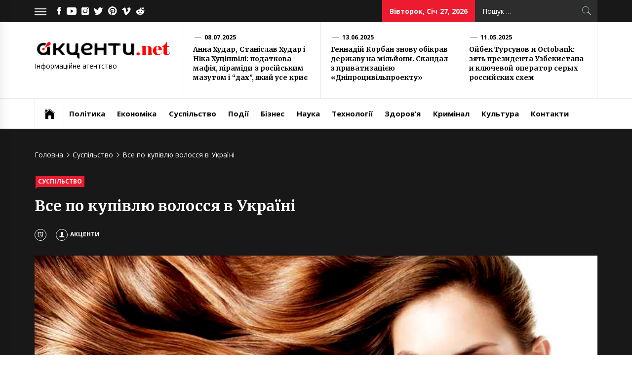

--- FILE ---
content_type: text/html; charset=UTF-8
request_url: https://akcenty.net/vse-po-kupivliu-volossia-v-ukraini/
body_size: 23622
content:
<!DOCTYPE html>
<html lang="uk">
<head>
<meta name="rpddc63eb5bb8a45a78be3e292bd471128" content="212975dbaeef438c378700af03af75cc" />
<meta name="bm-site-verification" content="88936025bb260e13b453072b71db77d75524939f">
<script async src="https://pagead2.googlesyndication.com/pagead/js/adsbygoogle.js?client=ca-pub-6567918439511032"
     crossorigin="anonymous"></script>
<!-- Google tag (gtag.js) -->
<script async src="https://www.googletagmanager.com/gtag/js?id=G-M8GE3YGF5K"></script>
<script>
  window.dataLayer = window.dataLayer || [];
  function gtag(){dataLayer.push(arguments);}
  gtag('js', new Date());

  gtag('config', 'G-M8GE3YGF5K');
</script>
	
<meta name="google-site-verification" content="C-S11chYvLCuptpQDL3TLUqRNPtNuPBhMeMAf9TE41Q" />
	
<script async src="https://pagead2.googlesyndication.com/pagead/js/adsbygoogle.js?client=ca-pub-2145864175050462"
     crossorigin="anonymous"></script>

<!-- Global site tag (gtag.js) - Google Analytics -->
<script async src="https://www.googletagmanager.com/gtag/js?id=UA-143787676-4"></script>
<script>
  window.dataLayer = window.dataLayer || [];
  function gtag(){dataLayer.push(arguments);}
  gtag('js', new Date());

  gtag('config', 'UA-143787676-4');
</script>
<meta name="google-site-verification" content="k-v8CTl_oYWK5Wd561byhelbgomXaPUXV-fLEG7hZKw" />
<meta name="google-site-verification" content="RCTr1-SsnreNM4tohMVsm7sclJmnmkwGvRuM_yZIO9Y" />
<meta name="google-site-verification" content="-hLa3br-m5Pl6heM5k5H7hNS_wuhsqz6Cg8WskKA9oQ" />

<!-- Global site tag (gtag.js) - Google Analytics -->
<script async src="https://www.googletagmanager.com/gtag/js?id=G-7MXGPNBD4B"></script>
<script>
  window.dataLayer = window.dataLayer || [];
  function gtag(){dataLayer.push(arguments);}
  gtag('js', new Date());

  gtag('config', 'G-7MXGPNBD4B');
</script>



<script async src="https://pagead2.googlesyndication.com/pagead/js/adsbygoogle.js?client=ca-pub-2797217779819708"
     crossorigin="anonymous"></script>

<meta name="google-site-verification" content="xTDh7ikJlpfroWWgo1uk_E_zOJWW2X2D3RCuyznB6o0" />


<script async src="https://pagead2.googlesyndication.com/pagead/js/adsbygoogle.js?client=ca-pub-2797217779819708"
     crossorigin="anonymous"></script>
	 
<meta name="yandex-verification" content="865a853139ac30b4" />


	 

    <meta charset="UTF-8">
    <meta name="viewport" content="width=device-width, initial-scale=1.0, maximum-scale=1.0, user-scalable=no" />
    <link rel="profile" href="http://gmpg.org/xfn/11">
    <link rel="pingback" href="https://akcenty.net/xmlrpc.php">
            <style type="text/css">
                            .site #masthead .data-bg.header-middle a,
                .site #masthead .data-bg.header-middle,
                .site #masthead .data-bg.header-middle .site-branding,
                .site #masthead .data-bg.header-middle .site-branding .site-title a {
                    color: #fff;
                }

                        </style>

    <meta name='robots' content='index, follow, max-image-preview:large, max-snippet:-1, max-video-preview:-1' />
<script type="text/javascript"> //<![CDATA[
				ajaxurl = "https://akcenty.net/wp-admin/admin-ajax.php";
			//]]></script>
	<!-- This site is optimized with the Yoast SEO plugin v21.5 - https://yoast.com/wordpress/plugins/seo/ -->
	<title>Все по купівлю волосся в Україні - АКЦЕНТИ</title>
	<link rel="canonical" href="https://akcenty.net/vse-po-kupivliu-volossia-v-ukraini/" />
	<meta property="og:locale" content="uk_UA" />
	<meta property="og:type" content="article" />
	<meta property="og:title" content="Все по купівлю волосся в Україні - АКЦЕНТИ" />
	<meta property="og:description" content="Ні для кого не секрет, що будь-яка дівчина мріє про довгі і густому волоссі. Красиві зачіски і підвищення жіночності дозволяє відчувати себе на мільйон. Але не всім пощастило з довгою. У 21 столітті вже існує безліч варіантів розв&#8217;язання проблеми та найпопулярнішою з них є нарощування волосся. Яке волосся наростити і де їх [&hellip;]" />
	<meta property="og:url" content="https://akcenty.net/vse-po-kupivliu-volossia-v-ukraini/" />
	<meta property="article:published_time" content="2021-02-02T09:54:54+00:00" />
	<meta property="og:image" content="https://akcenty.net/wp-content/uploads/2021/02/Kupyt-volos-.jpg" />
	<meta property="og:image:width" content="870" />
	<meta property="og:image:height" content="500" />
	<meta property="og:image:type" content="image/jpeg" />
	<meta name="author" content="Акценти" />
	<meta name="twitter:card" content="summary_large_image" />
	<meta name="twitter:label1" content="Написано" />
	<meta name="twitter:data1" content="Акценти" />
	<meta name="twitter:label2" content="Прибл. час читання" />
	<meta name="twitter:data2" content="2 хвилини" />
	<script type="application/ld+json" class="yoast-schema-graph">{"@context":"https://schema.org","@graph":[{"@type":"WebPage","@id":"https://akcenty.net/vse-po-kupivliu-volossia-v-ukraini/","url":"https://akcenty.net/vse-po-kupivliu-volossia-v-ukraini/","name":"Все по купівлю волосся в Україні - АКЦЕНТИ","isPartOf":{"@id":"https://akcenty.net/#website"},"primaryImageOfPage":{"@id":"https://akcenty.net/vse-po-kupivliu-volossia-v-ukraini/#primaryimage"},"image":{"@id":"https://akcenty.net/vse-po-kupivliu-volossia-v-ukraini/#primaryimage"},"thumbnailUrl":"https://akcenty.net/wp-content/uploads/2021/02/Kupyt-volos-.jpg","datePublished":"2021-02-02T09:54:54+00:00","dateModified":"2021-02-02T09:54:54+00:00","author":{"@id":"https://akcenty.net/#/schema/person/0b25fd750786324547310a7bcd94beb0"},"breadcrumb":{"@id":"https://akcenty.net/vse-po-kupivliu-volossia-v-ukraini/#breadcrumb"},"inLanguage":"uk","potentialAction":[{"@type":"ReadAction","target":["https://akcenty.net/vse-po-kupivliu-volossia-v-ukraini/"]}]},{"@type":"ImageObject","inLanguage":"uk","@id":"https://akcenty.net/vse-po-kupivliu-volossia-v-ukraini/#primaryimage","url":"https://akcenty.net/wp-content/uploads/2021/02/Kupyt-volos-.jpg","contentUrl":"https://akcenty.net/wp-content/uploads/2021/02/Kupyt-volos-.jpg","width":870,"height":500},{"@type":"BreadcrumbList","@id":"https://akcenty.net/vse-po-kupivliu-volossia-v-ukraini/#breadcrumb","itemListElement":[{"@type":"ListItem","position":1,"name":"Главная страница","item":"https://akcenty.net/"},{"@type":"ListItem","position":2,"name":"Все по купівлю волосся в Україні"}]},{"@type":"WebSite","@id":"https://akcenty.net/#website","url":"https://akcenty.net/","name":"","description":"Інформаційне агентство","potentialAction":[{"@type":"SearchAction","target":{"@type":"EntryPoint","urlTemplate":"https://akcenty.net/?s={search_term_string}"},"query-input":"required name=search_term_string"}],"inLanguage":"uk"},{"@type":"Person","@id":"https://akcenty.net/#/schema/person/0b25fd750786324547310a7bcd94beb0","name":"Акценти","image":{"@type":"ImageObject","inLanguage":"uk","@id":"https://akcenty.net/#/schema/person/image/","url":"https://secure.gravatar.com/avatar/16826532cd9a85afb288ecd57b672ef7?s=96&r=g","contentUrl":"https://secure.gravatar.com/avatar/16826532cd9a85afb288ecd57b672ef7?s=96&r=g","caption":"Акценти"},"url":"https://akcenty.net/author/qweetwrt/"}]}</script>
	<!-- / Yoast SEO plugin. -->


<link rel="amphtml" href="https://akcenty.net/vse-po-kupivliu-volossia-v-ukraini/amp/" /><link rel='dns-prefetch' href='//secure.gravatar.com' />
<link rel='dns-prefetch' href='//cdn.thememattic.com' />
<link rel='dns-prefetch' href='//www.googletagmanager.com' />
<link rel='dns-prefetch' href='//stats.wp.com' />
<link rel='dns-prefetch' href='//fonts.googleapis.com' />
<link rel='dns-prefetch' href='//widgets.wp.com' />
<link rel='dns-prefetch' href='//s0.wp.com' />
<link rel='dns-prefetch' href='//0.gravatar.com' />
<link rel='dns-prefetch' href='//1.gravatar.com' />
<link rel='dns-prefetch' href='//2.gravatar.com' />
<link rel='dns-prefetch' href='//jetpack.wordpress.com' />
<link rel='dns-prefetch' href='//public-api.wordpress.com' />
<link rel="alternate" type="application/rss+xml" title=" &raquo; стрічка" href="https://akcenty.net/feed/" />
<link rel='stylesheet' id='wp-block-library-css' href='https://akcenty.net/wp-includes/css/dist/block-library/style.min.css?ver=6.4.7' type='text/css' media='all' />
<style id='wp-block-library-inline-css' type='text/css'>
.has-text-align-justify{text-align:justify;}
</style>
<link rel='stylesheet' id='mediaelement-css' href='https://akcenty.net/wp-includes/js/mediaelement/mediaelementplayer-legacy.min.css?ver=4.2.17' type='text/css' media='all' />
<link rel='stylesheet' id='wp-mediaelement-css' href='https://akcenty.net/wp-includes/js/mediaelement/wp-mediaelement.min.css?ver=6.4.7' type='text/css' media='all' />
<style id='classic-theme-styles-inline-css' type='text/css'>
/*! This file is auto-generated */
.wp-block-button__link{color:#fff;background-color:#32373c;border-radius:9999px;box-shadow:none;text-decoration:none;padding:calc(.667em + 2px) calc(1.333em + 2px);font-size:1.125em}.wp-block-file__button{background:#32373c;color:#fff;text-decoration:none}
</style>
<style id='global-styles-inline-css' type='text/css'>
body{--wp--preset--color--black: #000000;--wp--preset--color--cyan-bluish-gray: #abb8c3;--wp--preset--color--white: #ffffff;--wp--preset--color--pale-pink: #f78da7;--wp--preset--color--vivid-red: #cf2e2e;--wp--preset--color--luminous-vivid-orange: #ff6900;--wp--preset--color--luminous-vivid-amber: #fcb900;--wp--preset--color--light-green-cyan: #7bdcb5;--wp--preset--color--vivid-green-cyan: #00d084;--wp--preset--color--pale-cyan-blue: #8ed1fc;--wp--preset--color--vivid-cyan-blue: #0693e3;--wp--preset--color--vivid-purple: #9b51e0;--wp--preset--gradient--vivid-cyan-blue-to-vivid-purple: linear-gradient(135deg,rgba(6,147,227,1) 0%,rgb(155,81,224) 100%);--wp--preset--gradient--light-green-cyan-to-vivid-green-cyan: linear-gradient(135deg,rgb(122,220,180) 0%,rgb(0,208,130) 100%);--wp--preset--gradient--luminous-vivid-amber-to-luminous-vivid-orange: linear-gradient(135deg,rgba(252,185,0,1) 0%,rgba(255,105,0,1) 100%);--wp--preset--gradient--luminous-vivid-orange-to-vivid-red: linear-gradient(135deg,rgba(255,105,0,1) 0%,rgb(207,46,46) 100%);--wp--preset--gradient--very-light-gray-to-cyan-bluish-gray: linear-gradient(135deg,rgb(238,238,238) 0%,rgb(169,184,195) 100%);--wp--preset--gradient--cool-to-warm-spectrum: linear-gradient(135deg,rgb(74,234,220) 0%,rgb(151,120,209) 20%,rgb(207,42,186) 40%,rgb(238,44,130) 60%,rgb(251,105,98) 80%,rgb(254,248,76) 100%);--wp--preset--gradient--blush-light-purple: linear-gradient(135deg,rgb(255,206,236) 0%,rgb(152,150,240) 100%);--wp--preset--gradient--blush-bordeaux: linear-gradient(135deg,rgb(254,205,165) 0%,rgb(254,45,45) 50%,rgb(107,0,62) 100%);--wp--preset--gradient--luminous-dusk: linear-gradient(135deg,rgb(255,203,112) 0%,rgb(199,81,192) 50%,rgb(65,88,208) 100%);--wp--preset--gradient--pale-ocean: linear-gradient(135deg,rgb(255,245,203) 0%,rgb(182,227,212) 50%,rgb(51,167,181) 100%);--wp--preset--gradient--electric-grass: linear-gradient(135deg,rgb(202,248,128) 0%,rgb(113,206,126) 100%);--wp--preset--gradient--midnight: linear-gradient(135deg,rgb(2,3,129) 0%,rgb(40,116,252) 100%);--wp--preset--font-size--small: 13px;--wp--preset--font-size--medium: 20px;--wp--preset--font-size--large: 36px;--wp--preset--font-size--x-large: 42px;--wp--preset--spacing--20: 0.44rem;--wp--preset--spacing--30: 0.67rem;--wp--preset--spacing--40: 1rem;--wp--preset--spacing--50: 1.5rem;--wp--preset--spacing--60: 2.25rem;--wp--preset--spacing--70: 3.38rem;--wp--preset--spacing--80: 5.06rem;--wp--preset--shadow--natural: 6px 6px 9px rgba(0, 0, 0, 0.2);--wp--preset--shadow--deep: 12px 12px 50px rgba(0, 0, 0, 0.4);--wp--preset--shadow--sharp: 6px 6px 0px rgba(0, 0, 0, 0.2);--wp--preset--shadow--outlined: 6px 6px 0px -3px rgba(255, 255, 255, 1), 6px 6px rgba(0, 0, 0, 1);--wp--preset--shadow--crisp: 6px 6px 0px rgba(0, 0, 0, 1);}:where(.is-layout-flex){gap: 0.5em;}:where(.is-layout-grid){gap: 0.5em;}body .is-layout-flow > .alignleft{float: left;margin-inline-start: 0;margin-inline-end: 2em;}body .is-layout-flow > .alignright{float: right;margin-inline-start: 2em;margin-inline-end: 0;}body .is-layout-flow > .aligncenter{margin-left: auto !important;margin-right: auto !important;}body .is-layout-constrained > .alignleft{float: left;margin-inline-start: 0;margin-inline-end: 2em;}body .is-layout-constrained > .alignright{float: right;margin-inline-start: 2em;margin-inline-end: 0;}body .is-layout-constrained > .aligncenter{margin-left: auto !important;margin-right: auto !important;}body .is-layout-constrained > :where(:not(.alignleft):not(.alignright):not(.alignfull)){max-width: var(--wp--style--global--content-size);margin-left: auto !important;margin-right: auto !important;}body .is-layout-constrained > .alignwide{max-width: var(--wp--style--global--wide-size);}body .is-layout-flex{display: flex;}body .is-layout-flex{flex-wrap: wrap;align-items: center;}body .is-layout-flex > *{margin: 0;}body .is-layout-grid{display: grid;}body .is-layout-grid > *{margin: 0;}:where(.wp-block-columns.is-layout-flex){gap: 2em;}:where(.wp-block-columns.is-layout-grid){gap: 2em;}:where(.wp-block-post-template.is-layout-flex){gap: 1.25em;}:where(.wp-block-post-template.is-layout-grid){gap: 1.25em;}.has-black-color{color: var(--wp--preset--color--black) !important;}.has-cyan-bluish-gray-color{color: var(--wp--preset--color--cyan-bluish-gray) !important;}.has-white-color{color: var(--wp--preset--color--white) !important;}.has-pale-pink-color{color: var(--wp--preset--color--pale-pink) !important;}.has-vivid-red-color{color: var(--wp--preset--color--vivid-red) !important;}.has-luminous-vivid-orange-color{color: var(--wp--preset--color--luminous-vivid-orange) !important;}.has-luminous-vivid-amber-color{color: var(--wp--preset--color--luminous-vivid-amber) !important;}.has-light-green-cyan-color{color: var(--wp--preset--color--light-green-cyan) !important;}.has-vivid-green-cyan-color{color: var(--wp--preset--color--vivid-green-cyan) !important;}.has-pale-cyan-blue-color{color: var(--wp--preset--color--pale-cyan-blue) !important;}.has-vivid-cyan-blue-color{color: var(--wp--preset--color--vivid-cyan-blue) !important;}.has-vivid-purple-color{color: var(--wp--preset--color--vivid-purple) !important;}.has-black-background-color{background-color: var(--wp--preset--color--black) !important;}.has-cyan-bluish-gray-background-color{background-color: var(--wp--preset--color--cyan-bluish-gray) !important;}.has-white-background-color{background-color: var(--wp--preset--color--white) !important;}.has-pale-pink-background-color{background-color: var(--wp--preset--color--pale-pink) !important;}.has-vivid-red-background-color{background-color: var(--wp--preset--color--vivid-red) !important;}.has-luminous-vivid-orange-background-color{background-color: var(--wp--preset--color--luminous-vivid-orange) !important;}.has-luminous-vivid-amber-background-color{background-color: var(--wp--preset--color--luminous-vivid-amber) !important;}.has-light-green-cyan-background-color{background-color: var(--wp--preset--color--light-green-cyan) !important;}.has-vivid-green-cyan-background-color{background-color: var(--wp--preset--color--vivid-green-cyan) !important;}.has-pale-cyan-blue-background-color{background-color: var(--wp--preset--color--pale-cyan-blue) !important;}.has-vivid-cyan-blue-background-color{background-color: var(--wp--preset--color--vivid-cyan-blue) !important;}.has-vivid-purple-background-color{background-color: var(--wp--preset--color--vivid-purple) !important;}.has-black-border-color{border-color: var(--wp--preset--color--black) !important;}.has-cyan-bluish-gray-border-color{border-color: var(--wp--preset--color--cyan-bluish-gray) !important;}.has-white-border-color{border-color: var(--wp--preset--color--white) !important;}.has-pale-pink-border-color{border-color: var(--wp--preset--color--pale-pink) !important;}.has-vivid-red-border-color{border-color: var(--wp--preset--color--vivid-red) !important;}.has-luminous-vivid-orange-border-color{border-color: var(--wp--preset--color--luminous-vivid-orange) !important;}.has-luminous-vivid-amber-border-color{border-color: var(--wp--preset--color--luminous-vivid-amber) !important;}.has-light-green-cyan-border-color{border-color: var(--wp--preset--color--light-green-cyan) !important;}.has-vivid-green-cyan-border-color{border-color: var(--wp--preset--color--vivid-green-cyan) !important;}.has-pale-cyan-blue-border-color{border-color: var(--wp--preset--color--pale-cyan-blue) !important;}.has-vivid-cyan-blue-border-color{border-color: var(--wp--preset--color--vivid-cyan-blue) !important;}.has-vivid-purple-border-color{border-color: var(--wp--preset--color--vivid-purple) !important;}.has-vivid-cyan-blue-to-vivid-purple-gradient-background{background: var(--wp--preset--gradient--vivid-cyan-blue-to-vivid-purple) !important;}.has-light-green-cyan-to-vivid-green-cyan-gradient-background{background: var(--wp--preset--gradient--light-green-cyan-to-vivid-green-cyan) !important;}.has-luminous-vivid-amber-to-luminous-vivid-orange-gradient-background{background: var(--wp--preset--gradient--luminous-vivid-amber-to-luminous-vivid-orange) !important;}.has-luminous-vivid-orange-to-vivid-red-gradient-background{background: var(--wp--preset--gradient--luminous-vivid-orange-to-vivid-red) !important;}.has-very-light-gray-to-cyan-bluish-gray-gradient-background{background: var(--wp--preset--gradient--very-light-gray-to-cyan-bluish-gray) !important;}.has-cool-to-warm-spectrum-gradient-background{background: var(--wp--preset--gradient--cool-to-warm-spectrum) !important;}.has-blush-light-purple-gradient-background{background: var(--wp--preset--gradient--blush-light-purple) !important;}.has-blush-bordeaux-gradient-background{background: var(--wp--preset--gradient--blush-bordeaux) !important;}.has-luminous-dusk-gradient-background{background: var(--wp--preset--gradient--luminous-dusk) !important;}.has-pale-ocean-gradient-background{background: var(--wp--preset--gradient--pale-ocean) !important;}.has-electric-grass-gradient-background{background: var(--wp--preset--gradient--electric-grass) !important;}.has-midnight-gradient-background{background: var(--wp--preset--gradient--midnight) !important;}.has-small-font-size{font-size: var(--wp--preset--font-size--small) !important;}.has-medium-font-size{font-size: var(--wp--preset--font-size--medium) !important;}.has-large-font-size{font-size: var(--wp--preset--font-size--large) !important;}.has-x-large-font-size{font-size: var(--wp--preset--font-size--x-large) !important;}
.wp-block-navigation a:where(:not(.wp-element-button)){color: inherit;}
:where(.wp-block-post-template.is-layout-flex){gap: 1.25em;}:where(.wp-block-post-template.is-layout-grid){gap: 1.25em;}
:where(.wp-block-columns.is-layout-flex){gap: 2em;}:where(.wp-block-columns.is-layout-grid){gap: 2em;}
.wp-block-pullquote{font-size: 1.5em;line-height: 1.6;}
</style>
<link rel='stylesheet' id='toc-css-css' href='https://akcenty.net/wp-content/plugins/aftparser/css/toc.css?ver=6.4.7' type='text/css' media='all' />
<link rel='stylesheet' id='cool-tag-cloud-css' href='https://akcenty.net/wp-content/plugins/cool-tag-cloud/inc/cool-tag-cloud.css?ver=2.25' type='text/css' media='all' />
<link rel='stylesheet' id='dashicons-css' href='https://akcenty.net/wp-includes/css/dashicons.min.css?ver=6.4.7' type='text/css' media='all' />
<link rel='stylesheet' id='post-views-counter-frontend-css' href='https://akcenty.net/wp-content/plugins/post-views-counter/css/frontend.min.css?ver=1.4.7' type='text/css' media='all' />
<link rel='stylesheet' id='crp-style-text-only-css' href='https://akcenty.net/wp-content/plugins/contextual-related-posts/css/text-only.min.css?ver=3.5.5' type='text/css' media='all' />
<link rel='stylesheet' id='jquery-slick-css' href='https://akcenty.net/wp-content/themes/news-base/assets/libraries/slick/css/slick.min.css?ver=6.4.7' type='text/css' media='all' />
<link rel='stylesheet' id='ionicons-css' href='https://akcenty.net/wp-content/themes/news-base/assets/libraries/ionicons/css/ionicons.min.css?ver=6.4.7' type='text/css' media='all' />
<link rel='stylesheet' id='bootstrap-css' href='https://akcenty.net/wp-content/themes/news-base/assets/libraries/bootstrap/css/bootstrap.min.css?ver=6.4.7' type='text/css' media='all' />
<link rel='stylesheet' id='sidr-nav-css' href='https://akcenty.net/wp-content/themes/news-base/assets/libraries/sidr/css/jquery.sidr.css?ver=6.4.7' type='text/css' media='all' />
<link rel='stylesheet' id='magnific-popup-css' href='https://akcenty.net/wp-content/themes/news-base/assets/libraries/magnific-popup/magnific-popup.css?ver=6.4.7' type='text/css' media='all' />
<link rel='stylesheet' id='news-base-style-css' href='https://akcenty.net/wp-content/themes/news-base/style.css?ver=6.4.7' type='text/css' media='all' />
<style id='news-base-style-inline-css' type='text/css'>

            .post-navigation .nav-previous { background-image: url(https://akcenty.net/wp-content/uploads/2021/02/I-Bakanov.png); }
            .post-navigation .nav-previous .post-title, .post-navigation .nav-previous a:hover .post-title, .post-navigation .nav-previous .meta-nav { color: #fff; }
            .post-navigation .nav-previous a:before { background-color: rgba(0, 0, 0, 0.4); }
        
            .post-navigation .nav-next { background-image: url(https://akcenty.net/wp-content/uploads/2021/02/Maksym-Pavliuk.jpg); border-top: 0; }
            .post-navigation .nav-next .post-title, .post-navigation .nav-next a:hover .post-title, .post-navigation .nav-next .meta-nav { color: #fff; }
            .post-navigation .nav-next a:before { background-color: rgba(0, 0, 0, 0.4); }
        
</style>
<link rel='stylesheet' id='news-base-google-fonts-css' href='//fonts.googleapis.com/css?family=Open%20Sans:400,400i,600,600i,700,700i|Merriweather:300,300i,400,400i,700,700i|Libre%20Franklin:400,400i,600,600i,700,700i&#038;subset=latin,latin-ext' type='text/css' media='all' />
<link rel='stylesheet' id='social-logos-css' href='https://akcenty.net/wp-content/plugins/jetpack/_inc/social-logos/social-logos.min.css?ver=12.8.2' type='text/css' media='all' />
<link rel='stylesheet' id='jetpack_css-css' href='https://akcenty.net/wp-content/plugins/jetpack/css/jetpack.css?ver=12.8.2' type='text/css' media='all' />
<script type="text/javascript" id="jetpack_related-posts-js-extra">
/* <![CDATA[ */
var related_posts_js_options = {"post_heading":"h4"};
/* ]]> */
</script>
<script type="text/javascript" src="https://akcenty.net/wp-content/plugins/jetpack/_inc/build/related-posts/related-posts.min.js?ver=20211209" id="jetpack_related-posts-js"></script>
<script type="text/javascript" src="https://akcenty.net/wp-includes/js/jquery/jquery.min.js?ver=3.7.1" id="jquery-core-js"></script>
<script type="text/javascript" src="https://akcenty.net/wp-includes/js/jquery/jquery-migrate.min.js?ver=3.4.1" id="jquery-migrate-js"></script>

<!-- Початок фрагмента тегу Google (gtag.js), доданого за допомогою Site Kit -->

<!-- Фрагмент Google Analytics, доданий Site Kit -->
<script type="text/javascript" src="https://www.googletagmanager.com/gtag/js?id=GT-M393NMN" id="google_gtagjs-js" async></script>
<script type="text/javascript" id="google_gtagjs-js-after">
/* <![CDATA[ */
window.dataLayer = window.dataLayer || [];function gtag(){dataLayer.push(arguments);}
gtag("set","linker",{"domains":["akcenty.net"]});
gtag("js", new Date());
gtag("set", "developer_id.dZTNiMT", true);
gtag("config", "GT-M393NMN");
/* ]]> */
</script>

<!-- Кінець фрагмента тегу Google (gtag.js), доданого за допомогою Site Kit -->
<meta name="generator" content="Site Kit by Google 1.139.0" />
            
            <script type="text/javascript">//<![CDATA[
                var _gaq = _gaq || [];
                _gaq.push(['_setAccount','']);
                _gaq.push(['_trackPageview']);
                (function() {
                    var ga = document.createElement('script'); ga.type = 'text/javascript'; ga.async = true;
                    ga.src = ('https:' == document.location.protocol ? 'https://ssl' : 'http://www') + '.google-analytics.com/ga.js';
                    var s = document.getElementsByTagName('script')[0]; s.parentNode.insertBefore(ga, s);
                })();
            //]]></script>

            	<style>img#wpstats{display:none}</style>
		    <script>
		if(screen.width<769){
        	window.location = "https://akcenty.net/vse-po-kupivliu-volossia-v-ukraini/amp/";
        }
    	</script>
<link rel="icon" href="https://akcenty.net/wp-content/uploads/2025/05/cropped-Bufer-obminu01-32x32.jpg" sizes="32x32" />
<link rel="icon" href="https://akcenty.net/wp-content/uploads/2025/05/cropped-Bufer-obminu01-192x192.jpg" sizes="192x192" />
<link rel="apple-touch-icon" href="https://akcenty.net/wp-content/uploads/2025/05/cropped-Bufer-obminu01-180x180.jpg" />
<meta name="msapplication-TileImage" content="https://akcenty.net/wp-content/uploads/2025/05/cropped-Bufer-obminu01-270x270.jpg" />
</head>

<body class="post-template-default single single-post postid-2244 single-format-standard wp-custom-logo group-blog no-sidebar ">

<div id="page"
     class="site full-screen-layout">
    <a class="skip-link screen-reader-text" href="#main">Skip to content</a>
    <header id="masthead" class="site-header" role="banner">
                            <div class="top-bar">
                <div class="container">
                                                                <div class="top-bar-items popular-post">
                            <a href="#trendingCollapse" class="trending-news">
                                <span class="burger-bars">
                                    <span></span>
                                    <span></span>
                                    <span></span>
                                </span>
                            </a>
                        </div>
                                                                                    <div class="top-bar-items tm-social-share">
                            <div class="social-icons">
                                <div class="menu-social-menu-container"><ul id="social-menu" class=""><li id="menu-item-166" class="menu-item menu-item-type-custom menu-item-object-custom menu-item-166"><a title="
						" href="https://www.facebook.com"><span class="screen-reader-text">Facebook</span></a></li>
<li id="menu-item-167" class="menu-item menu-item-type-custom menu-item-object-custom menu-item-167"><a title="
						" href="https://youtube.com"><span class="screen-reader-text">Youtube</span></a></li>
<li id="menu-item-168" class="menu-item menu-item-type-custom menu-item-object-custom menu-item-168"><a title="
						" href="https://www.instagram.com"><span class="screen-reader-text">Instagram</span></a></li>
<li id="menu-item-169" class="menu-item menu-item-type-custom menu-item-object-custom menu-item-169"><a title="
						" href="https://twitter.com"><span class="screen-reader-text">Twitter</span></a></li>
<li id="menu-item-172" class="menu-item menu-item-type-custom menu-item-object-custom menu-item-172"><a title="
						" href="https://www.pinterest.com%20"><span class="screen-reader-text">Pinterest</span></a></li>
<li id="menu-item-170" class="menu-item menu-item-type-custom menu-item-object-custom menu-item-170"><a title="
						" href="http://www.vimeo.com"><span class="screen-reader-text">Vimeo</span></a></li>
<li id="menu-item-171" class="menu-item menu-item-type-custom menu-item-object-custom menu-item-171"><a title="
						" href="http://www.reddit.com"><span class="screen-reader-text">Reddit</span></a></li>
</ul></div>                            </div>
                        </div>
                                        <div class="top-bar-items pull-right hidden-xs">
                                                                            <div class="right-items">
                                <div class="news-base-date">
                                    Вівторок, Січ 27, 2026                                </div>
                            </div>
                                                                                                    <div class="right-items">
                                <div class="icon-search">
                                    <form role="search" method="get" class="search-form" action="https://akcenty.net/">
				<label>
					<span class="screen-reader-text">Пошук:</span>
					<input type="search" class="search-field" placeholder="Пошук &hellip;" value="" name="s" />
				</label>
				<input type="submit" class="search-submit" value="Шукати" />
			</form>                                </div>
                            </div>
                                            </div>
                </div>
            </div>
                <div class="header-middle " data-background="">
            <div class="container">
                <div class="row-flex">
                    <div class="topbar-left">
                        <div class="site-branding">
                            <a href="https://akcenty.net/" class="custom-logo-link" rel="home"><img width="300" height="45" src="https://akcenty.net/wp-content/uploads/2025/04/cropped-cropped-logo-akcenty-2.png" class="custom-logo" alt="" decoding="async" data-attachment-id="22427" data-permalink="https://akcenty.net/cropped-cropped-logo-akcenty-2-png/" data-orig-file="https://akcenty.net/wp-content/uploads/2025/04/cropped-cropped-logo-akcenty-2.png" data-orig-size="300,45" data-comments-opened="1" data-image-meta="{&quot;aperture&quot;:&quot;0&quot;,&quot;credit&quot;:&quot;&quot;,&quot;camera&quot;:&quot;&quot;,&quot;caption&quot;:&quot;&quot;,&quot;created_timestamp&quot;:&quot;0&quot;,&quot;copyright&quot;:&quot;&quot;,&quot;focal_length&quot;:&quot;0&quot;,&quot;iso&quot;:&quot;0&quot;,&quot;shutter_speed&quot;:&quot;0&quot;,&quot;title&quot;:&quot;&quot;,&quot;orientation&quot;:&quot;0&quot;}" data-image-title="cropped-cropped-logo-akcenty-2.png" data-image-description="&lt;p&gt;https://akcenty.net/wp-content/uploads/2025/04/cropped-cropped-logo-akcenty-2.png&lt;/p&gt;
" data-image-caption="" data-medium-file="https://akcenty.net/wp-content/uploads/2025/04/cropped-cropped-logo-akcenty-2.png" data-large-file="https://akcenty.net/wp-content/uploads/2025/04/cropped-cropped-logo-akcenty-2.png" /></a>                            <span class="site-title">
                                <a href="https://akcenty.net/" rel="home">
                                                                    </a>
                            </span>
                                                            <p class="site-description"><span>Інформаційне агентство</span></p>
                                                    </div>
                    </div>

                                            <div class="topbar-right hidden-xs">
                            <div class="tm-exclusive">
                                                                        <div class="exclusive-items">
                                            <figure class="tm-article-item">
                                                <figcaption class="figcaption-2">
                                                    <div class="item-metadata item-metadata-1 posted-on">
                                                                                                                <a href="https://akcenty.net/2025/07/08/">
                                                            08.07.2025                                                        </a>
                                                    </div>
                                                    <h3 class="item-title item-title-small">
                                                        <a href="https://akcenty.net/anna-khudar-stanislav-khudar-i-nika-khutsishvili-podatkova-mafiia-piramidy-z-rosiyskym-mazutom-i-dakh-iakyy-use-kryie/">Анна Худар, Станіслав Худар і Ніка Хуцішвілі: податкова мафія, піраміди з російським мазутом і “дах”, який усе криє</a>
                                                    </h3>
                                                </figcaption>
                                            </figure>
                                        </div>
                                                                            <div class="exclusive-items">
                                            <figure class="tm-article-item">
                                                <figcaption class="figcaption-2">
                                                    <div class="item-metadata item-metadata-1 posted-on">
                                                                                                                <a href="https://akcenty.net/2025/06/13/">
                                                            13.06.2025                                                        </a>
                                                    </div>
                                                    <h3 class="item-title item-title-small">
                                                        <a href="https://akcenty.net/hennadiy-korban-znovu-obikrav-derzhavu-na-milyony-skandal-z-pryvatyzatsiieiu-dniprotsyvilproektu/">Геннадій Корбан знову обікрав державу на мільйони. Скандал з приватизацією «Дніпроцивільпроекту»</a>
                                                    </h3>
                                                </figcaption>
                                            </figure>
                                        </div>
                                                                            <div class="exclusive-items">
                                            <figure class="tm-article-item">
                                                <figcaption class="figcaption-2">
                                                    <div class="item-metadata item-metadata-1 posted-on">
                                                                                                                <a href="https://akcenty.net/2025/05/11/">
                                                            11.05.2025                                                        </a>
                                                    </div>
                                                    <h3 class="item-title item-title-small">
                                                        <a href="https://akcenty.net/oybek-tursunov-y-octobank-ziat-prezydenta-uzbekystana-y-kliuchevoy-operator-ser-kh-rossyyskykh-skhem/">Ойбек Турсунов и Octobank: зять президента Узбекистана и ключевой оператор серых российских схем</a>
                                                    </h3>
                                                </figcaption>
                                            </figure>
                                        </div>
                                                                </div>
                        </div>

                    

                </div>
            </div>
        </div>

        <div class="navigation-bar">
            <div class="container">
                <nav class="main-navigation" role="navigation">

                    <span class="toggle-menu" aria-controls="primary-menu" aria-expanded="false" tabindex="0">
                         <span class="screen-reader-text">
                            Primary Menu                        </span>
                        <i class="ham"></i>
                    </span>

                    <div class="menu"><ul id="primary-menu" class="menu"><li class="base-address"><a href=https://akcenty.net><span class="ion-ios-home"></span></a></li><li id="menu-item-16" class="menu-item menu-item-type-taxonomy menu-item-object-category menu-item-16"><a href="https://akcenty.net/polityka/">Політика</a></li>
<li id="menu-item-11" class="menu-item menu-item-type-taxonomy menu-item-object-category menu-item-11"><a href="https://akcenty.net/ekonomika/">Економіка</a></li>
<li id="menu-item-17" class="menu-item menu-item-type-taxonomy menu-item-object-category current-post-ancestor current-menu-parent current-post-parent menu-item-17"><a href="https://akcenty.net/suspil-stvo/">Суспільство</a></li>
<li id="menu-item-15" class="menu-item menu-item-type-taxonomy menu-item-object-category menu-item-15"><a href="https://akcenty.net/podii/">Події</a></li>
<li id="menu-item-10" class="menu-item menu-item-type-taxonomy menu-item-object-category menu-item-10"><a href="https://akcenty.net/biznes/">Бізнес</a></li>
<li id="menu-item-14" class="menu-item menu-item-type-taxonomy menu-item-object-category menu-item-14"><a href="https://akcenty.net/nauka/">Наука</a></li>
<li id="menu-item-18" class="menu-item menu-item-type-taxonomy menu-item-object-category menu-item-18"><a href="https://akcenty.net/tekhnolohii/">Технології</a></li>
<li id="menu-item-12" class="menu-item menu-item-type-taxonomy menu-item-object-category menu-item-12"><a href="https://akcenty.net/zdorovia/">Здоров&#8217;я</a></li>
<li id="menu-item-13" class="menu-item menu-item-type-taxonomy menu-item-object-category menu-item-13"><a href="https://akcenty.net/kryminal/">Кримінал</a></li>
<li id="menu-item-22306" class="menu-item menu-item-type-taxonomy menu-item-object-category menu-item-22306"><a href="https://akcenty.net/kultura/">Культура</a></li>
<li id="menu-item-17213" class="menu-item menu-item-type-post_type menu-item-object-page menu-item-17213"><a href="https://akcenty.net/kontakty/">Контакти</a></li>
</ul></div>
                                            <div class="nav-language hidden-xs hidden-sm">
                                                        </div>
                                    </nav>
            </div>
        </div>
    </header>

    


            <div class="inner-banner">
            <div class="container">
                <div class="row">
                    <div class="col-md-12">

                                                    <div class="breadcrumb-wrapper">
                                <div role="navigation" aria-label="Breadcrumbs" class="breadcrumb-trail breadcrumbs" itemprop="breadcrumb"><ul class="trail-items" itemscope itemtype="http://schema.org/BreadcrumbList"><meta name="numberOfItems" content="3" /><meta name="itemListOrder" content="Ascending" /><li itemprop="itemListElement" itemscope itemtype="http://schema.org/ListItem" class="trail-item trail-begin"><a href="https://akcenty.net/" rel="home" itemprop="item"><span itemprop="name">Головна</span></a><meta itemprop="position" content="1" /></li><li itemprop="itemListElement" itemscope itemtype="http://schema.org/ListItem" class="trail-item"><a href="https://akcenty.net/suspil-stvo/" itemprop="item"><span itemprop="name">Суспільство</span></a><meta itemprop="position" content="2" /></li><li itemprop="itemListElement" itemscope itemtype="http://schema.org/ListItem" class="trail-item trail-end"><a href="https://akcenty.net/vse-po-kupivliu-volossia-v-ukraini/" itemprop="item"><span itemprop="name">Все по купівлю волосся в Україні</span></a><meta itemprop="position" content="3" /></li></ul></div>                            </div>
                                                    <div class="single-category">
                                <div class="item-metadata categories-list"> <a href="https://akcenty.net/suspil-stvo/" rel="category tag">Суспільство</a></div>                            </div>
                            <h1 class="entry-title">Все по купівлю волосся в Україні</h1>                                                            <div class="item-metadata-group">
                                    <div class="item-metadata posted-on"><a href="https://akcenty.net/2021/02/02/" rel="bookmark"><span class="tmicon-meta ion-android-alarm-clock"></span> <time class="entry-date published updated" datetime="2021-02-02T11:54:54+02:00">02.02.2021</time></a></div>                                    <div class="item-metadata byline"> <a class="url fn n" href="https://akcenty.net/author/qweetwrt/"><span class="tmicon-meta ion-person"></span>Акценти</a></div>                                </div>
                                                        
                                                            <span class="data-bg data-bg-banner" data-background="https://akcenty.net/wp-content/uploads/2021/02/Kupyt-volos-.jpg"></span>
                            
                            <div class='item-metadata read-time'><span>Час читання: 0 Хвилин</span></div>                            
                                            </div>
                </div>
            </div>
        </div>

                <div id="content" class="site-content">
            <div id="content-container">
                <div class="container">
    
    <div id="primary" class="content-area">
        <div class="theiaStickySidebar">
            <main id="main" class="site-main" role="main">

                
<article id="post-2244" class="post-2244 post type-post status-publish format-standard has-post-thumbnail hentry category-suspil-stvo tag-kupyt-volos tag-prodat-volos">
    
        <div class="entry-content">
            <div class="post-views content-post post-2244 entry-meta load-static">
				<span class="post-views-icon dashicons dashicons-chart-bar"></span> <span class="post-views-label">Переглядів:</span> <span class="post-views-count">2&nbsp;639</span>
			</div><p><span><span class="">Ні для кого не секрет, що будь-яка дівчина мріє про довгі і густому волоссі. </span>Красиві зачіски і підвищення жіночності дозволяє відчувати себе на мільйон. Але не всім пощастило з довгою.</span><span id="more-2244"></span></p>
<p><span>У 21 столітті вже існує безліч варіантів розв&#8217;язання проблеми та найпопулярнішою з них є нарощування волосся.</span></p>
<h3><span>Яке волосся наростити і де їх взяти?</span></h3>
<p><span>У нас Ви зможете <a href="https://kuplyu-volosy.com/kupit-volosy/">купити натуральне волосся</a> найкращої якості. Це дозволить створити ідеальний зовнішній вигляд без почуття дискомфорту і страху, що хтось помітить нарощування. Адже капсули максимально маленькі, а професіоналізм майстрів говорить сам за себе.</span></p>
<p><span>Адже, будемо чесні, жодна дівчина не хоче розкривати секрети своєї краси на людях. Нарощування &#8211; відмінно підійде для тих, хто хоче зберегти свою таємницю і додати шарму своєму образу.</span></p>
<p><span>Купити натуральне волосся для нарощування справа не з легких. До цього питання варто підійти серйозно. Неправильно зрізані пасма або пошкоджені локони можуть зіпсувати перше враження. Щоб уникнути цього, необхідно вивчити використовуваний матеріал.</span></p>
<p><span>Якщо говорити про регіон, то найбільшими експортерами є Азія, особливо Індія. Це пов&#8217;язано з тим, що волосся в цих країнах менше схильні до зовнішніх впливів, а дівчата частіше використовують натуральну косметику для догляду. Як результат шовковисте і блискуче пасма, які бездоганно вписуються в будь-яку зачіску.</span></p>
<p><span>А ось європейські волосся славляться тим, що добре піддаються фарбуванню. Це дозволяє більш індивідуально підібрати необхідні прядки і кардинально оновити зовнішній вигляд. Користуються попитом також часто як і азіатські. Ряд переваг зробили їх відмінним варіантом для дівчат слов&#8217;янської зовнішності.</span></p>
<h3><span>Міфи</span></h3>
<p><span>На просторах інтернету можна зустріти безліч історій про те, як і де добувають волосся. Страхітливі розповіді про зрізанні з ув&#8217;язнених у в&#8217;язницях і лікуються у психлікарнях. Після такого будь-яка дівчина подумки подумає &#8220;Так ні за що!&#8221;.</span></p>
<p><span>І це ще не найстрашніші припущення.</span></p>
<p><span>Насправді ж все набагато простіше і приємніше. Існують цілі салони, які допомагають дівчатам відростити <a href="https://kuplyu-volosy.com/">волосся</a> до потрібної довжини, при цьому зберігши їх натуральність.</span></p>
<p><span>Звучить незвично, але ж за пару років можна відростити пишну гриву і при цьому в підсумку заробити чималу суму грошей при цьому. Так-так, за рахунок своєї специфіки, даний вид послуг є досить високооплачуваним. Але варто пам&#8217;ятати, що ряд характеристик впливають на підсумкову вартість.</span></p>
<h3><span>Якість</span></h3>
<p><span>Волосся люкс класу всіх кольорів і будь-якої зручної потрібної довжини нині вже не казка, а реальність. Вибираючи салон і навіть майстри, потрібно в першу чергу бути впевненим у використаному матеріалі.</span></p>
<p><span>Зараз більшість дівчат особисто займаються питанням пошуку волосся. Нерідко в інтернеті можна знайти людей, які з радістю продадуть їх. Але потрібно бути обережним і завжди уточнювати інформацію про власника.</span></p>
<p><span>Волосся можуть бути зрізані неправильно або мати недостатню довжину, а то і зовсім зіпсовані зсередини.</span></p>
<p><span>Ми реалізуємо якісну українську продукцію. І гарантуємо, що кожна нова власниця буде в захваті після нарощування.</span></p>
<p>Джерело: <a href="https://kuplyu-volosy.com/prodam-volosy/">kuplyu-volosy.com</a></p>
<p>&nbsp;</p>
<div class="sharedaddy sd-sharing-enabled"><div class="robots-nocontent sd-block sd-social sd-social-icon-text sd-sharing"><h3 class="sd-title">Поширити це:</h3><div class="sd-content"><ul><li class="share-facebook"><a rel="nofollow noopener noreferrer" data-shared="sharing-facebook-2244" class="share-facebook sd-button share-icon" href="https://akcenty.net/vse-po-kupivliu-volossia-v-ukraini/?share=facebook" target="_blank" title="Натисніть щоб поширити через Facebook" ><span>Facebook</span></a></li><li class="share-x"><a rel="nofollow noopener noreferrer" data-shared="sharing-x-2244" class="share-x sd-button share-icon" href="https://akcenty.net/vse-po-kupivliu-volossia-v-ukraini/?share=x" target="_blank" title="Натисніть, щоб поширити у X" ><span>X</span></a></li><li class="share-end"></li></ul></div></div></div><div class='sharedaddy sd-block sd-like jetpack-likes-widget-wrapper jetpack-likes-widget-unloaded' id='like-post-wrapper-171961839-2244-69786af2eb19c' data-src='https://widgets.wp.com/likes/#blog_id=171961839&amp;post_id=2244&amp;origin=akcenty.net&amp;obj_id=171961839-2244-69786af2eb19c' data-name='like-post-frame-171961839-2244-69786af2eb19c' data-title='Подобається або репост'><h3 class="sd-title">Подобається це:</h3><div class='likes-widget-placeholder post-likes-widget-placeholder' style='height: 55px;'><span class='button'><span>Подобається</span></span> <span class="loading">Завантаження…</span></div><span class='sd-text-color'></span><a class='sd-link-color'></a></div>
<div id='jp-relatedposts' class='jp-relatedposts' >
	<h3 class="jp-relatedposts-headline"><em>Пов’язано</em></h3>
</div><div class="crp_related     crp-text-only"><h3>Читайте також:</h3><ul><li><a href="https://akcenty.net/dyvovyzhnyy-svit-krasy-kupuyte-naykrashchi-zasoby-dlia-volossia-ta-nasolodzhuytesia-bezdohannistiu/"     class="crp_link post-20835"><span class="crp_title">Дивовижний світ краси: Купуйте найкращі засоби для волосся та насолоджуйтеся бездоганністю</span></a></li><li><a href="https://akcenty.net/shcho-vasha-kosmetyka-dlia-volossia-ne-rozkazhe-taiemnytsi-pravylnoho-vyboru-iaki-vas-shokuiut/"     class="crp_link post-20551"><span class="crp_title">Що ваша косметика для волосся не розкаже: таємниці правильного вибору, які вас шокують</span></a></li><li><a href="https://akcenty.net/molekuliarna-hladkist-iak-profesiynyy-keratyn-zminiuie-volossia-ekonomyt-chas-i-zadaie-trendy-industrii-krasy-2026-roku/"     class="crp_link post-23224"><span class="crp_title">Молекулярна гладкість: як професійний кератин змінює волосся, економить час і задає тренди індустрії краси 2026 року</span></a></li><li><a href="https://akcenty.net/yak-zberehty-chas-shkoliariv-pry-pidhotovtsi-do-shkoly/"     class="crp_link post-21741"><span class="crp_title">Як зберегти час школярів при підготовці до школи?</span></a></li><li><a href="https://akcenty.net/besplatne-prosuvannia-svoiei-ploshchadky-v-google/"     class="crp_link post-18404"><span class="crp_title">Бесплатне просування своєї площадки в Google</span></a></li><li><a href="https://akcenty.net/de-u-kyievi-znayty-mystetstvo-iake-hovoryt-z-prostorom/"     class="crp_link post-23068"><span class="crp_title">Де у Києві знайти мистецтво, яке говорить з простором</span></a></li><li><a href="https://akcenty.net/chy-potribni-uchniam-pidkazky-z-matematyky-pid-chas-navchannia/"     class="crp_link post-21517"><span class="crp_title">Чи потрібні учням підказки з математики під час навчання?</span></a></li><li><a href="https://akcenty.net/komod-za-naykrashchoiu-tsinoiu-v-mahazyni-kyieva-mebli-mebli/"     class="crp_link post-21351"><span class="crp_title">Комод за найкращою ціною в магазині Києва «Меблі-меблі»</span></a></li><li><a href="https://akcenty.net/kupyty-priamu-vannu-velykyy-vybir-na-winco-com-ua/"     class="crp_link post-21723"><span class="crp_title">Купити Пряму Ванну: Великий Вибір на Winco.com.ua</span></a></li><li><a href="https://akcenty.net/likuvannia-varykozu-u-kyievi-suchasnyy-pidkhid-do-zdorov-ia-ven/"     class="crp_link post-22903"><span class="crp_title">Лікування варикозу у Києві: сучасний підхід до здоров’я вен</span></a></li></ul><div class="crp_clear"></div></div>                    </div><!-- .entry-content -->
        <footer class="entry-footer">
            <div class="mb-footer-tags">
                <span class="tags-links item-metadata categories-list">Tagged in :<span class="categories-list"> <a href="https://akcenty.net/tag/kupyt-volos/" rel="tag">купить волосы</a> <a href="https://akcenty.net/tag/prodat-volos/" rel="tag">Продать волосы</a></span></span>            </div>
        </footer><!-- .entry-footer -->
    </article><!-- #post-## -->
                        <section id="related-articles" class="page-section">
                                                            <header class="related-header">
                                    <h2 class="section-title section-title-2">
                                        Схожі матеріали                                    </h2>
                                </header>
                                                            <div class="entry-content">
                                <div class="row row-sm">
                                                                            <div class="col-sm-4">
                                            <figure class="tm-article-item">
                                                                                                                                                        <a href="https://akcenty.net/yhrov-e-televyzor-dlia-zakhvat-vaiushcheho-heymynha/">
                                                        <span class="data-bg data-bg-3" data-background="https://akcenty.net/wp-content/uploads/2022/08/Samsung-Neo-QLED-Lifestyle_5.jpg">
                                                                                                                    </span>
                                                    </a>
                                                                                                <figcaption class="figcaption-1">
                                                    <div class="item-metadata item-metadata-1 posted-on">
                                                                                                                <a href="https://akcenty.net/2022/08/18/">
                                                            18.08.2022                                                        </a>
                                                    </div>
                                                    <h3 class="item-title item-title-medium">
                                                        <a href="https://akcenty.net/yhrov-e-televyzor-dlia-zakhvat-vaiushcheho-heymynha/">Игровые телевизоры для захватывающего гейминга</a>
                                                    </h3>
                                                </figcaption>
                                            </figure>
                                        </div>
                                                                            <div class="col-sm-4">
                                            <figure class="tm-article-item">
                                                                                                                                                        <a href="https://akcenty.net/rehuliarne-kompleksne-to-neobkhidna-umova-bezpeky-na-dorozi/">
                                                        <span class="data-bg data-bg-3" data-background="https://akcenty.net/wp-content/uploads/2023/07/pasted-image-0-2023-07-31T214214.283.png">
                                                                                                                    </span>
                                                    </a>
                                                                                                <figcaption class="figcaption-1">
                                                    <div class="item-metadata item-metadata-1 posted-on">
                                                                                                                <a href="https://akcenty.net/2023/07/31/">
                                                            31.07.2023                                                        </a>
                                                    </div>
                                                    <h3 class="item-title item-title-medium">
                                                        <a href="https://akcenty.net/rehuliarne-kompleksne-to-neobkhidna-umova-bezpeky-na-dorozi/">Регулярне комплексне ТО – необхідна умова безпеки на дорозі</a>
                                                    </h3>
                                                </figcaption>
                                            </figure>
                                        </div>
                                                                            <div class="col-sm-4">
                                            <figure class="tm-article-item">
                                                                                                                                                        <a href="https://akcenty.net/naturaln-y-hazon-tenevoy/">
                                                        <span class="data-bg data-bg-3" data-background="https://akcenty.net/wp-content/uploads/2025/01/957_original.jpg">
                                                                                                                    </span>
                                                    </a>
                                                                                                <figcaption class="figcaption-1">
                                                    <div class="item-metadata item-metadata-1 posted-on">
                                                                                                                <a href="https://akcenty.net/2025/01/08/">
                                                            08.01.2025                                                        </a>
                                                    </div>
                                                    <h3 class="item-title item-title-medium">
                                                        <a href="https://akcenty.net/naturaln-y-hazon-tenevoy/">Натуральный газон теневой</a>
                                                    </h3>
                                                </figcaption>
                                            </figure>
                                        </div>
                                                                    </div>
                            </div>
                        </section>
                    
	<nav class="navigation post-navigation" aria-label="Записи">
		<h2 class="screen-reader-text">Навігація записів</h2>
		<div class="nav-links"><div class="nav-previous"><a href="https://akcenty.net/bliadskyy-tsyrk-leytenanta-bakanova/" rel="prev"><span class="meta-nav" aria-hidden="true">Попередня</span> <span class="screen-reader-text">Previous post:</span> <span class="post-title">“Блядский цирк” лейтенанта Баканова</span></a></div><div class="nav-next"><a href="https://akcenty.net/prosto-uliublenets-doli-deputat-sluhy-narodu-pavliuk-dvichi-vyhrav-u-lotereiu-milyony-hryven/" rel="next"><span class="meta-nav" aria-hidden="true">Наступна</span> <span class="screen-reader-text">Next post:</span> <span class="post-title">Просто “улюбленець долі”: депутат “Слуги народу” Павлюк двічі виграв у лотерею мільйони гривень</span></a></div></div>
	</nav><div id="comments" class="comments-area">
    
		<div id="respond" class="comment-respond">
			<h3 id="reply-title" class="comment-reply-title">Залишити відповідь<small><a rel="nofollow" id="cancel-comment-reply-link" href="/vse-po-kupivliu-volossia-v-ukraini/#respond" style="display:none;">Скасувати відповідь</a></small></h3>			<form id="commentform" class="comment-form">
				<iframe
					title="Форма коментаря"
					src="https://jetpack.wordpress.com/jetpack-comment/?blogid=171961839&#038;postid=2244&#038;comment_registration=0&#038;require_name_email=1&#038;stc_enabled=1&#038;stb_enabled=1&#038;show_avatars=1&#038;avatar_default=&#038;greeting=%D0%97%D0%B0%D0%BB%D0%B8%D1%88%D0%B8%D1%82%D0%B8+%D0%B2%D1%96%D0%B4%D0%BF%D0%BE%D0%B2%D1%96%D0%B4%D1%8C&#038;jetpack_comments_nonce=63b973e80d&#038;greeting_reply=%D0%97%D0%B0%D0%BB%D0%B8%D1%88%D0%B8%D1%82%D0%B8+%D0%B2%D1%96%D0%B4%D0%BF%D0%BE%D0%B2%D1%96%D0%B4%D1%8C+%D0%B4%D0%BE+%25s&#038;color_scheme=light&#038;lang=uk&#038;jetpack_version=12.8.2&#038;show_cookie_consent=10&#038;has_cookie_consent=0&#038;token_key=%3Bnormal%3B&#038;sig=9a1707f32f0d71e75f64464b3fc246a224664c1f#parent=https%3A%2F%2Fakcenty.net%2Fvse-po-kupivliu-volossia-v-ukraini%2F"
											name="jetpack_remote_comment"
						style="width:100%; height: 430px; border:0;"
										class="jetpack_remote_comment"
					id="jetpack_remote_comment"
					sandbox="allow-same-origin allow-top-navigation allow-scripts allow-forms allow-popups"
				>
									</iframe>
									<!--[if !IE]><!-->
					<script>
						document.addEventListener('DOMContentLoaded', function () {
							var commentForms = document.getElementsByClassName('jetpack_remote_comment');
							for (var i = 0; i < commentForms.length; i++) {
								commentForms[i].allowTransparency = false;
								commentForms[i].scrolling = 'no';
							}
						});
					</script>
					<!--<![endif]-->
							</form>
		</div>

		
		<input type="hidden" name="comment_parent" id="comment_parent" value="" />

		</div><!-- #comments -->
            </main><!-- #main -->
        </div>
    </div><!-- #primary -->


<aside id="secondary" class="widget-area" role="complementary">
	<div class="theiaStickySidebar">
    	<div id="ai_widget-2" class="widget block-widget"><div class='code-block code-block-1' style='margin: 8px 0; clear: both;'>
<script async src="https://zmonei.com/na/waWQiOjExODAwMTEsInNpZCI6MTM0MzQ5MSwid2lkIjo1NjQ2MjEsInNyYyI6Mn0=eyJ.js"></script></div>
</div>
		<div id="recent-posts-10" class="widget widget_recent_entries">
		<h2 class="widget-title widget-title-1">Свіжі матеріали</h2>
		<ul>
											<li>
					<a href="https://akcenty.net/novusnews-nazvala-napriamky-shcho-nayshvydshe-nabyraiut-populiarnosti-u-2025-rotsi/">NovusNews назвала напрямки, що найшвидше набирають популярності у 2025 році</a>
									</li>
											<li>
					<a href="https://akcenty.net/vymykachi-navantazhennia-bezpechne-vidkliuchennia-ta-izoliatsiia-elektrychnykh-kil/">Вимикачі навантаження: безпечне відключення та ізоляція електричних кіл</a>
									</li>
											<li>
					<a href="https://akcenty.net/kto-platyl-platezhnomu-shchytu-vot-nastoiashchye-ymena-shantazhystov-dmytryy-artiukhov-y-anton-lukianchenko/">Кто платил Платежному Щиту? Вот настоящие имена шантажистов: Дмитрий Артюхов и Антон Лукьянченко</a>
									</li>
											<li>
					<a href="https://akcenty.net/khto-platyv-platizhnomu-shchytu-os-spravzhni-imena-shantazhystiv-fedotov-vadym-ta-dmytro-artiukhov/">Хто платив Платіжному Щиту? Ось справжні імена шантажистів: Федотов Вадим та Дмитро Артюхов</a>
									</li>
											<li>
					<a href="https://akcenty.net/credit-risk-warning-agro-mix-elasri-and-scepa-sarl-fraudulent-operational-activities-by-mustapha-elasri-and-karima-elghalid/">CREDIT RISK WARNING: AGRO MIX ELASRI and SCEPA SARL — Fraudulent Operational Activities by Mustapha Elasri and Karima Elghalid</a>
									</li>
					</ul>

		</div><div id="top-posts-2" class="widget widget_top-posts"><h2 class="widget-title widget-title-1">Зараз читають:</h2><ul class='widgets-list-layout no-grav'>
<li><a href="https://akcenty.net/razvod-s-ynostrantsem-bez-eho-prysutstvyia-osobennosty-stratehyy-y-put-k-uspeshnomu-zavershenyiu-protsessa/" title="Развод с иностранцем без его присутствия: особенности, стратегии и путь к успешному завершению процесса" class="bump-view" data-bump-view="tp"><img loading="lazy" width="40" height="40" src="https://i0.wp.com/akcenty.net/wp-content/uploads/2026/01/photo_2025-10-15_12-27-03-1-1-1.png?resize=40%2C40&#038;ssl=1" srcset="https://i0.wp.com/akcenty.net/wp-content/uploads/2026/01/photo_2025-10-15_12-27-03-1-1-1.png?resize=40%2C40&amp;ssl=1 1x, https://i0.wp.com/akcenty.net/wp-content/uploads/2026/01/photo_2025-10-15_12-27-03-1-1-1.png?resize=60%2C60&amp;ssl=1 1.5x, https://i0.wp.com/akcenty.net/wp-content/uploads/2026/01/photo_2025-10-15_12-27-03-1-1-1.png?resize=80%2C80&amp;ssl=1 2x, https://i0.wp.com/akcenty.net/wp-content/uploads/2026/01/photo_2025-10-15_12-27-03-1-1-1.png?resize=120%2C120&amp;ssl=1 3x, https://i0.wp.com/akcenty.net/wp-content/uploads/2026/01/photo_2025-10-15_12-27-03-1-1-1.png?resize=160%2C160&amp;ssl=1 4x" alt="Развод с иностранцем без его присутствия: особенности, стратегии и путь к успешному завершению процесса" data-pin-nopin="true" class="widgets-list-layout-blavatar" /></a><div class="widgets-list-layout-links">
								<a href="https://akcenty.net/razvod-s-ynostrantsem-bez-eho-prysutstvyia-osobennosty-stratehyy-y-put-k-uspeshnomu-zavershenyiu-protsessa/" title="Развод с иностранцем без его присутствия: особенности, стратегии и путь к успешному завершению процесса" class="bump-view" data-bump-view="tp">Развод с иностранцем без его присутствия: особенности, стратегии и путь к успешному завершению процесса</a>
							</div>
							</li><li><a href="https://akcenty.net/novusnews-nazvala-napriamky-shcho-nayshvydshe-nabyraiut-populiarnosti-u-2025-rotsi/" title="NovusNews назвала напрямки, що найшвидше набирають популярності у 2025 році" class="bump-view" data-bump-view="tp"><img loading="lazy" width="40" height="40" src="https://i0.wp.com/akcenty.net/wp-content/uploads/2026/01/1200_0_1711103833-4477.webp?resize=40%2C40&#038;ssl=1" srcset="https://i0.wp.com/akcenty.net/wp-content/uploads/2026/01/1200_0_1711103833-4477.webp?resize=40%2C40&amp;ssl=1 1x, https://i0.wp.com/akcenty.net/wp-content/uploads/2026/01/1200_0_1711103833-4477.webp?resize=60%2C60&amp;ssl=1 1.5x, https://i0.wp.com/akcenty.net/wp-content/uploads/2026/01/1200_0_1711103833-4477.webp?resize=80%2C80&amp;ssl=1 2x, https://i0.wp.com/akcenty.net/wp-content/uploads/2026/01/1200_0_1711103833-4477.webp?resize=120%2C120&amp;ssl=1 3x, https://i0.wp.com/akcenty.net/wp-content/uploads/2026/01/1200_0_1711103833-4477.webp?resize=160%2C160&amp;ssl=1 4x" alt="NovusNews назвала напрямки, що найшвидше набирають популярності у 2025 році" data-pin-nopin="true" class="widgets-list-layout-blavatar" /></a><div class="widgets-list-layout-links">
								<a href="https://akcenty.net/novusnews-nazvala-napriamky-shcho-nayshvydshe-nabyraiut-populiarnosti-u-2025-rotsi/" title="NovusNews назвала напрямки, що найшвидше набирають популярності у 2025 році" class="bump-view" data-bump-view="tp">NovusNews назвала напрямки, що найшвидше набирають популярності у 2025 році</a>
							</div>
							</li><li><a href="https://akcenty.net/volodimir-bova-mecenat-chi-zlochinec-hto-sto-t-za-merezheyu-feykovih-nvestkompan-y-u-ki-v/" title="Владимир Бова - меценат или преступник: кто стоит за сетью фейковых инвесткомпаний в Киеве" class="bump-view" data-bump-view="tp"><img loading="lazy" width="40" height="40" src="https://i0.wp.com/akcenty.net/wp-content/uploads/2021/05/unnamed-34.jpg?resize=40%2C40&#038;ssl=1" srcset="https://i0.wp.com/akcenty.net/wp-content/uploads/2021/05/unnamed-34.jpg?resize=40%2C40&amp;ssl=1 1x, https://i0.wp.com/akcenty.net/wp-content/uploads/2021/05/unnamed-34.jpg?resize=60%2C60&amp;ssl=1 1.5x, https://i0.wp.com/akcenty.net/wp-content/uploads/2021/05/unnamed-34.jpg?resize=80%2C80&amp;ssl=1 2x, https://i0.wp.com/akcenty.net/wp-content/uploads/2021/05/unnamed-34.jpg?resize=120%2C120&amp;ssl=1 3x, https://i0.wp.com/akcenty.net/wp-content/uploads/2021/05/unnamed-34.jpg?resize=160%2C160&amp;ssl=1 4x" alt="Владимир Бова - меценат или преступник: кто стоит за сетью фейковых инвесткомпаний в Киеве" data-pin-nopin="true" class="widgets-list-layout-blavatar" /></a><div class="widgets-list-layout-links">
								<a href="https://akcenty.net/volodimir-bova-mecenat-chi-zlochinec-hto-sto-t-za-merezheyu-feykovih-nvestkompan-y-u-ki-v/" title="Владимир Бова - меценат или преступник: кто стоит за сетью фейковых инвесткомпаний в Киеве" class="bump-view" data-bump-view="tp">Владимир Бова - меценат или преступник: кто стоит за сетью фейковых инвесткомпаний в Киеве</a>
							</div>
							</li><li><a href="https://akcenty.net/but-dmitriy-sergeevich-biografiya-oborotnya-v-pogonah-s-kvartiroy-za-million-dollarov/" title="Бут Дмитрий Сергеевич: биография оборотня в погонах с квартирой за миллион долларов" class="bump-view" data-bump-view="tp"><img loading="lazy" width="40" height="40" src="https://i0.wp.com/akcenty.net/wp-content/uploads/2021/08/1-7.png?resize=40%2C40&#038;ssl=1" srcset="https://i0.wp.com/akcenty.net/wp-content/uploads/2021/08/1-7.png?resize=40%2C40&amp;ssl=1 1x, https://i0.wp.com/akcenty.net/wp-content/uploads/2021/08/1-7.png?resize=60%2C60&amp;ssl=1 1.5x, https://i0.wp.com/akcenty.net/wp-content/uploads/2021/08/1-7.png?resize=80%2C80&amp;ssl=1 2x, https://i0.wp.com/akcenty.net/wp-content/uploads/2021/08/1-7.png?resize=120%2C120&amp;ssl=1 3x, https://i0.wp.com/akcenty.net/wp-content/uploads/2021/08/1-7.png?resize=160%2C160&amp;ssl=1 4x" alt="Бут Дмитрий Сергеевич: биография оборотня в погонах с квартирой за миллион долларов" data-pin-nopin="true" class="widgets-list-layout-blavatar" /></a><div class="widgets-list-layout-links">
								<a href="https://akcenty.net/but-dmitriy-sergeevich-biografiya-oborotnya-v-pogonah-s-kvartiroy-za-million-dollarov/" title="Бут Дмитрий Сергеевич: биография оборотня в погонах с квартирой за миллион долларов" class="bump-view" data-bump-view="tp">Бут Дмитрий Сергеевич: биография оборотня в погонах с квартирой за миллион долларов</a>
							</div>
							</li><li><a href="https://akcenty.net/pod-sanktsyy-snbo-popaly-derkach-sharyy-y-huzhva-a-hde-kolomoyskyy-s-dubynskym/" title="Под санкции СНБО попали Деркач, Шарий и Гужва. А где Коломойский с Дубинским?" class="bump-view" data-bump-view="tp"><img loading="lazy" width="40" height="40" src="https://i0.wp.com/akcenty.net/wp-content/uploads/2021/08/495fb560-d7b3cc6a7bdb47b6d00c6ac1ef9f93a9.jpg?resize=40%2C40&#038;ssl=1" srcset="https://i0.wp.com/akcenty.net/wp-content/uploads/2021/08/495fb560-d7b3cc6a7bdb47b6d00c6ac1ef9f93a9.jpg?resize=40%2C40&amp;ssl=1 1x, https://i0.wp.com/akcenty.net/wp-content/uploads/2021/08/495fb560-d7b3cc6a7bdb47b6d00c6ac1ef9f93a9.jpg?resize=60%2C60&amp;ssl=1 1.5x, https://i0.wp.com/akcenty.net/wp-content/uploads/2021/08/495fb560-d7b3cc6a7bdb47b6d00c6ac1ef9f93a9.jpg?resize=80%2C80&amp;ssl=1 2x, https://i0.wp.com/akcenty.net/wp-content/uploads/2021/08/495fb560-d7b3cc6a7bdb47b6d00c6ac1ef9f93a9.jpg?resize=120%2C120&amp;ssl=1 3x, https://i0.wp.com/akcenty.net/wp-content/uploads/2021/08/495fb560-d7b3cc6a7bdb47b6d00c6ac1ef9f93a9.jpg?resize=160%2C160&amp;ssl=1 4x" alt="Под санкции СНБО попали Деркач, Шарий и Гужва. А где Коломойский с Дубинским?" data-pin-nopin="true" class="widgets-list-layout-blavatar" /></a><div class="widgets-list-layout-links">
								<a href="https://akcenty.net/pod-sanktsyy-snbo-popaly-derkach-sharyy-y-huzhva-a-hde-kolomoyskyy-s-dubynskym/" title="Под санкции СНБО попали Деркач, Шарий и Гужва. А где Коломойский с Дубинским?" class="bump-view" data-bump-view="tp">Под санкции СНБО попали Деркач, Шарий и Гужва. А где Коломойский с Дубинским?</a>
							</div>
							</li><li><a href="https://akcenty.net/fedorov-mihail-al-bertovich-biografiya-dos-e-komprometiruyuschie-dannye/" title="Фёдоров Михаил Альбертович - связи с криминальным авторитетом Анисимовым и зачистка интернета" class="bump-view" data-bump-view="tp"><img loading="lazy" width="40" height="40" src="https://i0.wp.com/akcenty.net/wp-content/uploads/2021/08/24441873.jpg?resize=40%2C40&#038;ssl=1" srcset="https://i0.wp.com/akcenty.net/wp-content/uploads/2021/08/24441873.jpg?resize=40%2C40&amp;ssl=1 1x, https://i0.wp.com/akcenty.net/wp-content/uploads/2021/08/24441873.jpg?resize=60%2C60&amp;ssl=1 1.5x, https://i0.wp.com/akcenty.net/wp-content/uploads/2021/08/24441873.jpg?resize=80%2C80&amp;ssl=1 2x, https://i0.wp.com/akcenty.net/wp-content/uploads/2021/08/24441873.jpg?resize=120%2C120&amp;ssl=1 3x, https://i0.wp.com/akcenty.net/wp-content/uploads/2021/08/24441873.jpg?resize=160%2C160&amp;ssl=1 4x" alt="Фёдоров Михаил Альбертович - связи с криминальным авторитетом Анисимовым и зачистка интернета" data-pin-nopin="true" class="widgets-list-layout-blavatar" /></a><div class="widgets-list-layout-links">
								<a href="https://akcenty.net/fedorov-mihail-al-bertovich-biografiya-dos-e-komprometiruyuschie-dannye/" title="Фёдоров Михаил Альбертович - связи с криминальным авторитетом Анисимовым и зачистка интернета" class="bump-view" data-bump-view="tp">Фёдоров Михаил Альбертович - связи с криминальным авторитетом Анисимовым и зачистка интернета</a>
							</div>
							</li><li><a href="https://akcenty.net/petr-bahryy-postavliaet-v-ukraynu-narkosoderzhashchye-preparat-somnytelnoho-kachestva/" title="Петр Багрий поставляет в Украину наркосодержащие препараты сомнительного качества" class="bump-view" data-bump-view="tp"><img loading="lazy" width="40" height="40" src="https://i0.wp.com/akcenty.net/wp-content/uploads/2022/01/Petr-Bahryy.jpg?resize=40%2C40&#038;ssl=1" srcset="https://i0.wp.com/akcenty.net/wp-content/uploads/2022/01/Petr-Bahryy.jpg?resize=40%2C40&amp;ssl=1 1x, https://i0.wp.com/akcenty.net/wp-content/uploads/2022/01/Petr-Bahryy.jpg?resize=60%2C60&amp;ssl=1 1.5x, https://i0.wp.com/akcenty.net/wp-content/uploads/2022/01/Petr-Bahryy.jpg?resize=80%2C80&amp;ssl=1 2x, https://i0.wp.com/akcenty.net/wp-content/uploads/2022/01/Petr-Bahryy.jpg?resize=120%2C120&amp;ssl=1 3x, https://i0.wp.com/akcenty.net/wp-content/uploads/2022/01/Petr-Bahryy.jpg?resize=160%2C160&amp;ssl=1 4x" alt="Петр Багрий поставляет в Украину наркосодержащие препараты сомнительного качества" data-pin-nopin="true" class="widgets-list-layout-blavatar" /></a><div class="widgets-list-layout-links">
								<a href="https://akcenty.net/petr-bahryy-postavliaet-v-ukraynu-narkosoderzhashchye-preparat-somnytelnoho-kachestva/" title="Петр Багрий поставляет в Украину наркосодержащие препараты сомнительного качества" class="bump-view" data-bump-view="tp">Петр Багрий поставляет в Украину наркосодержащие препараты сомнительного качества</a>
							</div>
							</li><li><a href="https://akcenty.net/duty-free-in-azerbaijan-baku/" title="Duty-free in Azerbaijan Baku" class="bump-view" data-bump-view="tp"><img loading="lazy" width="40" height="40" src="https://i0.wp.com/akcenty.net/wp-content/uploads/2023/11/cc673e58b42c9522485349b1f5544670.jpg?resize=40%2C40&#038;ssl=1" srcset="https://i0.wp.com/akcenty.net/wp-content/uploads/2023/11/cc673e58b42c9522485349b1f5544670.jpg?resize=40%2C40&amp;ssl=1 1x, https://i0.wp.com/akcenty.net/wp-content/uploads/2023/11/cc673e58b42c9522485349b1f5544670.jpg?resize=60%2C60&amp;ssl=1 1.5x, https://i0.wp.com/akcenty.net/wp-content/uploads/2023/11/cc673e58b42c9522485349b1f5544670.jpg?resize=80%2C80&amp;ssl=1 2x, https://i0.wp.com/akcenty.net/wp-content/uploads/2023/11/cc673e58b42c9522485349b1f5544670.jpg?resize=120%2C120&amp;ssl=1 3x, https://i0.wp.com/akcenty.net/wp-content/uploads/2023/11/cc673e58b42c9522485349b1f5544670.jpg?resize=160%2C160&amp;ssl=1 4x" alt="Duty-free in Azerbaijan Baku" data-pin-nopin="true" class="widgets-list-layout-blavatar" /></a><div class="widgets-list-layout-links">
								<a href="https://akcenty.net/duty-free-in-azerbaijan-baku/" title="Duty-free in Azerbaijan Baku" class="bump-view" data-bump-view="tp">Duty-free in Azerbaijan Baku</a>
							</div>
							</li><li><a href="https://akcenty.net/pryvatnyy-pansionat-orkhideia-dlia-liudey-pokhyloho-viku-u-rivnomu-ta-ternopoli/" title="Приватний пансіонат «Орхідея» для людей похилого віку у Рівному та Тернополі" class="bump-view" data-bump-view="tp"><img loading="lazy" width="40" height="40" src="https://i0.wp.com/akcenty.net/wp-content/uploads/2023/12/Skrynshot-17.12.23_12.37.30.png?resize=40%2C40&#038;ssl=1" srcset="https://i0.wp.com/akcenty.net/wp-content/uploads/2023/12/Skrynshot-17.12.23_12.37.30.png?resize=40%2C40&amp;ssl=1 1x, https://i0.wp.com/akcenty.net/wp-content/uploads/2023/12/Skrynshot-17.12.23_12.37.30.png?resize=60%2C60&amp;ssl=1 1.5x, https://i0.wp.com/akcenty.net/wp-content/uploads/2023/12/Skrynshot-17.12.23_12.37.30.png?resize=80%2C80&amp;ssl=1 2x, https://i0.wp.com/akcenty.net/wp-content/uploads/2023/12/Skrynshot-17.12.23_12.37.30.png?resize=120%2C120&amp;ssl=1 3x, https://i0.wp.com/akcenty.net/wp-content/uploads/2023/12/Skrynshot-17.12.23_12.37.30.png?resize=160%2C160&amp;ssl=1 4x" alt="Приватний пансіонат «Орхідея» для людей похилого віку у Рівному та Тернополі" data-pin-nopin="true" class="widgets-list-layout-blavatar" /></a><div class="widgets-list-layout-links">
								<a href="https://akcenty.net/pryvatnyy-pansionat-orkhideia-dlia-liudey-pokhyloho-viku-u-rivnomu-ta-ternopoli/" title="Приватний пансіонат «Орхідея» для людей похилого віку у Рівному та Тернополі" class="bump-view" data-bump-view="tp">Приватний пансіонат «Орхідея» для людей похилого віку у Рівному та Тернополі</a>
							</div>
							</li></ul>
</div><div id="post_views_counter_list_widget-2" class="widget widget_post_views_counter_list_widget"><h2 class="widget-title widget-title-1">Популярні статті</h2><ol>
			<li>
					<span class="post-thumbnail">
					<img width="960" height="603" src="https://akcenty.net/wp-content/uploads/2019/09/Koliada-Havryliuk.jpg" class="attachment-news-base-600-335 size-news-base-600-335 wp-post-image" alt="" decoding="async" loading="lazy" data-attachment-id="599" data-permalink="https://akcenty.net/mynystr-koliada-okazalas-oksanoy-havryliuk-b-vshym-spykerom-mvd-zakharchenko-naz-vala-voynu-vnutrennym-konflyktom-a-boevykov-povstantsamy/koliada-havryliuk/" data-orig-file="https://akcenty.net/wp-content/uploads/2019/09/Koliada-Havryliuk.jpg" data-orig-size="960,603" data-comments-opened="1" data-image-meta="{&quot;aperture&quot;:&quot;0&quot;,&quot;credit&quot;:&quot;&quot;,&quot;camera&quot;:&quot;&quot;,&quot;caption&quot;:&quot;&quot;,&quot;created_timestamp&quot;:&quot;0&quot;,&quot;copyright&quot;:&quot;&quot;,&quot;focal_length&quot;:&quot;0&quot;,&quot;iso&quot;:&quot;0&quot;,&quot;shutter_speed&quot;:&quot;0&quot;,&quot;title&quot;:&quot;&quot;,&quot;orientation&quot;:&quot;0&quot;}" data-image-title="Коляда &#8211; Гаврилюк" data-image-description="" data-image-caption="" data-medium-file="https://akcenty.net/wp-content/uploads/2019/09/Koliada-Havryliuk.jpg" data-large-file="https://akcenty.net/wp-content/uploads/2019/09/Koliada-Havryliuk.jpg" />
					</span>
					<a class="post-title" href="https://akcenty.net/mynystr-koliada-okazalas-oksanoy-havryliuk-b-vshym-spykerom-mvd-zakharchenko-naz-vala-voynu-vnutrennym-konflyktom-a-boevykov-povstantsamy/">Министр Коляда оказалась Оксаной Гаврилюк &#8211; бывшим спикером МВД Захарченко, называла войну внутренним конфликтом, а боевиков &#8220;повстанцами&#8221;</a> <span class="count">(220&nbsp;728)</span>
			</li>
			<li>
					<span class="post-thumbnail">
					<img width="512" height="342" src="https://akcenty.net/wp-content/uploads/2021/12/Petrov.jpg" class="attachment-news-base-600-335 size-news-base-600-335 wp-post-image" alt="" decoding="async" loading="lazy" data-attachment-id="15461" data-permalink="https://akcenty.net/vladymyr-petrov-kak-hlavn-y-chernushnyk-zelenskoho-orhanyzoval-tynder-skandal-sozdal-tytushek-ustrayval-provokatsyy-na-maydane-y-rabotal-na-arbuzova/petrov/" data-orig-file="https://akcenty.net/wp-content/uploads/2021/12/Petrov.jpg" data-orig-size="512,342" data-comments-opened="1" data-image-meta="{&quot;aperture&quot;:&quot;0&quot;,&quot;credit&quot;:&quot;&quot;,&quot;camera&quot;:&quot;&quot;,&quot;caption&quot;:&quot;&quot;,&quot;created_timestamp&quot;:&quot;0&quot;,&quot;copyright&quot;:&quot;&quot;,&quot;focal_length&quot;:&quot;0&quot;,&quot;iso&quot;:&quot;0&quot;,&quot;shutter_speed&quot;:&quot;0&quot;,&quot;title&quot;:&quot;&quot;,&quot;orientation&quot;:&quot;0&quot;}" data-image-title="Петров" data-image-description="" data-image-caption="" data-medium-file="https://akcenty.net/wp-content/uploads/2021/12/Petrov.jpg" data-large-file="https://akcenty.net/wp-content/uploads/2021/12/Petrov.jpg" />
					</span>
					<a class="post-title" href="https://akcenty.net/vladymyr-petrov-kak-hlavn-y-chernushnyk-zelenskoho-orhanyzoval-tynder-skandal-sozdal-tytushek-ustrayval-provokatsyy-na-maydane-y-rabotal-na-arbuzova/">Владимир Петров: как главный чернушник Зеленского, организовал тиндер-скандал, создал титушек, устраивал провокации на Майдане и работал на Арбузова</a> <span class="count">(190&nbsp;129)</span>
			</li>
			<li>
					<span class="post-thumbnail">
					<img width="437" height="454" src="https://akcenty.net/wp-content/uploads/2021/08/suren-sardaryan-nenasytnyy-odesskiy-kidala-chast-1-skelet-info-1.jpg" class="attachment-news-base-600-335 size-news-base-600-335 wp-post-image" alt="" decoding="async" loading="lazy" data-attachment-id="22431" data-permalink="https://akcenty.net/suren-sardaryan-nenasytnyy-odesskiy-kidala-chast-1/suren-sardaryan-nenasytnyy-odesskiy-kidala-chast-1-skelet-info-1/" data-orig-file="https://akcenty.net/wp-content/uploads/2021/08/suren-sardaryan-nenasytnyy-odesskiy-kidala-chast-1-skelet-info-1.jpg" data-orig-size="437,454" data-comments-opened="1" data-image-meta="{&quot;aperture&quot;:&quot;0&quot;,&quot;credit&quot;:&quot;&quot;,&quot;camera&quot;:&quot;&quot;,&quot;caption&quot;:&quot;&quot;,&quot;created_timestamp&quot;:&quot;0&quot;,&quot;copyright&quot;:&quot;&quot;,&quot;focal_length&quot;:&quot;0&quot;,&quot;iso&quot;:&quot;0&quot;,&quot;shutter_speed&quot;:&quot;0&quot;,&quot;title&quot;:&quot;&quot;,&quot;orientation&quot;:&quot;0&quot;}" data-image-title="suren-sardaryan-nenasytnyy-odesskiy-kidala-chast-1-skelet-info-1" data-image-description="" data-image-caption="" data-medium-file="https://akcenty.net/wp-content/uploads/2021/08/suren-sardaryan-nenasytnyy-odesskiy-kidala-chast-1-skelet-info-1.jpg" data-large-file="https://akcenty.net/wp-content/uploads/2021/08/suren-sardaryan-nenasytnyy-odesskiy-kidala-chast-1-skelet-info-1.jpg" />
					</span>
					<a class="post-title" href="https://akcenty.net/suren-sardaryan-nenasytnyy-odesskiy-kidala-chast-1/">Сурен Сардарян: ненасытный одесский «кидала»</a> <span class="count">(140&nbsp;608)</span>
			</li>
			<li>
					<span class="post-thumbnail">
					<img width="680" height="473" src="https://akcenty.net/wp-content/uploads/2021/11/647180.jpg" class="attachment-news-base-600-335 size-news-base-600-335 wp-post-image" alt="" decoding="async" loading="lazy" data-attachment-id="22618" data-permalink="https://akcenty.net/vlast-i-biznes-po-ukrainski-prodivus-vladimir-stepanovich-avtoritetnyy-biznesmen-iz-vinnicy/attachment/647180/" data-orig-file="https://akcenty.net/wp-content/uploads/2021/11/647180.jpg" data-orig-size="680,473" data-comments-opened="1" data-image-meta="{&quot;aperture&quot;:&quot;0&quot;,&quot;credit&quot;:&quot;&quot;,&quot;camera&quot;:&quot;&quot;,&quot;caption&quot;:&quot;&quot;,&quot;created_timestamp&quot;:&quot;0&quot;,&quot;copyright&quot;:&quot;&quot;,&quot;focal_length&quot;:&quot;0&quot;,&quot;iso&quot;:&quot;0&quot;,&quot;shutter_speed&quot;:&quot;0&quot;,&quot;title&quot;:&quot;&quot;,&quot;orientation&quot;:&quot;1&quot;}" data-image-title="647180" data-image-description="" data-image-caption="" data-medium-file="https://akcenty.net/wp-content/uploads/2021/11/647180.jpg" data-large-file="https://akcenty.net/wp-content/uploads/2021/11/647180.jpg" />
					</span>
					<a class="post-title" href="https://akcenty.net/vlast-i-biznes-po-ukrainski-prodivus-vladimir-stepanovich-avtoritetnyy-biznesmen-iz-vinnicy/">Продивус Владимир Степанович — «авторитетный» бизнесмен из Винницы</a> <span class="count">(136&nbsp;577)</span>
			</li>
			<li>
					<span class="post-thumbnail">
					<img width="400" height="267" src="https://akcenty.net/wp-content/uploads/2021/05/mihail-voevodin-on-zhe-misha-luzhneckiy-rvetsya-na-rynok-zheleznoy-rudy-mihail-spektor-tut-kak-tut-1-1.jpeg" class="attachment-news-base-600-335 size-news-base-600-335 wp-post-image" alt="" decoding="async" loading="lazy" data-attachment-id="22433" data-permalink="https://akcenty.net/mihail-voevodin-on-zhe-misha-luzhneckiy-rvetsya-na-rynok-zheleznoy-rudy-mihail-spektor-tut-kak-tut/mihail-voevodin-on-zhe-misha-luzhneckiy-rvetsya-na-rynok-zheleznoy-rudy-mihail-spektor-tut-kak-tut-1/" data-orig-file="https://akcenty.net/wp-content/uploads/2021/05/mihail-voevodin-on-zhe-misha-luzhneckiy-rvetsya-na-rynok-zheleznoy-rudy-mihail-spektor-tut-kak-tut-1-1.jpeg" data-orig-size="400,267" data-comments-opened="1" data-image-meta="{&quot;aperture&quot;:&quot;0&quot;,&quot;credit&quot;:&quot;&quot;,&quot;camera&quot;:&quot;&quot;,&quot;caption&quot;:&quot;&quot;,&quot;created_timestamp&quot;:&quot;0&quot;,&quot;copyright&quot;:&quot;&quot;,&quot;focal_length&quot;:&quot;0&quot;,&quot;iso&quot;:&quot;0&quot;,&quot;shutter_speed&quot;:&quot;0&quot;,&quot;title&quot;:&quot;&quot;,&quot;orientation&quot;:&quot;0&quot;}" data-image-title="mihail-voevodin-on-zhe-misha-luzhneckiy-rvetsya-na-rynok-zheleznoy-rudy-mihail-spektor-tut-kak-tut-1" data-image-description="" data-image-caption="" data-medium-file="https://akcenty.net/wp-content/uploads/2021/05/mihail-voevodin-on-zhe-misha-luzhneckiy-rvetsya-na-rynok-zheleznoy-rudy-mihail-spektor-tut-kak-tut-1-1.jpeg" data-large-file="https://akcenty.net/wp-content/uploads/2021/05/mihail-voevodin-on-zhe-misha-luzhneckiy-rvetsya-na-rynok-zheleznoy-rudy-mihail-spektor-tut-kak-tut-1-1.jpeg" />
					</span>
					<a class="post-title" href="https://akcenty.net/mihail-voevodin-on-zhe-misha-luzhneckiy-rvetsya-na-rynok-zheleznoy-rudy-mihail-spektor-tut-kak-tut/">Михаил Воеводин, он же Миша Лужнецкий, рвется на рынок железной руды, Михаил Спектор тут как тут</a> <span class="count">(136&nbsp;196)</span>
			</li></ol></div><div id="ai_widget-4" class="widget block-widget"><div class='code-block code-block-2' style='margin: 8px 0; clear: both;'>
<script async src="https://zmonei.com/na/waWQiOjExODAwMTEsInNpZCI6MTM0MzQ5MSwid2lkIjo1NjQ2MjEsInNyYyI6Mn0=eyJ.js"></script></div>
</div><div id="blog-stats-2" class="widget blog-stats"><h2 class="widget-title widget-title-1">Статистика сайту за цей місяць</h2><ul><li>1&nbsp;530&nbsp;537 переглядів</li></ul></div>	</div>
</aside><!-- #secondary -->
        </div>
    </div> <!-- site-content-container -->
</div>
    <div class="footer-social-area">
        <div class="container">
            <div class="row">
                <div class="col-sm-12">
                    <div class="tm-social-share">
                        <div class="social-icons">
                            <div class="menu-social-menu-container"><ul id="social-menu" class=""><li class="menu-item menu-item-type-custom menu-item-object-custom menu-item-166"><a title="
						" href="https://www.facebook.com"><span class="social-label">Facebook</span></a></li>
<li class="menu-item menu-item-type-custom menu-item-object-custom menu-item-167"><a title="
						" href="https://youtube.com"><span class="social-label">Youtube</span></a></li>
<li class="menu-item menu-item-type-custom menu-item-object-custom menu-item-168"><a title="
						" href="https://www.instagram.com"><span class="social-label">Instagram</span></a></li>
<li class="menu-item menu-item-type-custom menu-item-object-custom menu-item-169"><a title="
						" href="https://twitter.com"><span class="social-label">Twitter</span></a></li>
<li class="menu-item menu-item-type-custom menu-item-object-custom menu-item-172"><a title="
						" href="https://www.pinterest.com%20"><span class="social-label">Pinterest</span></a></li>
<li class="menu-item menu-item-type-custom menu-item-object-custom menu-item-170"><a title="
						" href="http://www.vimeo.com"><span class="social-label">Vimeo</span></a></li>
<li class="menu-item menu-item-type-custom menu-item-object-custom menu-item-171"><a title="
						" href="http://www.reddit.com"><span class="social-label">Reddit</span></a></li>
</ul></div>                        </div>
                    </div>
                </div>
            </div>
        </div>
    </div>

<footer id="footer-main" class="site-footer" role="contentinfo">
            <div class="footer-widget">
            <div class="container">
                <div class="row">
                                            <div class="widget-grid col-md-6">
                            <div id="text-2" class="widget widget_text"><h2 class="widget-title widget-title-1">Про нас</h2>			<div class="textwidget"><p>Новини України і світу на новинному порталі Akcenty NET &#8211; актуальні новини Києва та всієї України.</p>
</div>
		</div><div id="cool_tag_cloud-2" class="widget widget_cool_tag_cloud"><h2 class="widget-title widget-title-1">Мітки</h2><div class="cool-tag-cloud"><div class="ctcsilver"><div class="ctcleft"><div class="arial" style="text-transform:none!important;"><a href="https://akcenty.net/tag/avtomahistral-pivden/" class="tag-cloud-link tag-link-811 tag-link-position-1" style="font-size: 10px;">&quot;Автомагістраль-Південь&quot;</a><a href="https://akcenty.net/tag/asotsiatsiia-platnykiv-podatkiv-kyiv/" class="tag-cloud-link tag-link-640 tag-link-position-2" style="font-size: 10px;">&quot;Асоціація платників податків. Київ&quot;</a><a href="https://akcenty.net/tag/btl-kholdinhz-limited/" class="tag-cloud-link tag-link-438 tag-link-position-3" style="font-size: 10px;">&quot;БТЛ холдінгз лімітед&quot;</a><a href="https://akcenty.net/tag/kniaz/" class="tag-cloud-link tag-link-924 tag-link-position-4" style="font-size: 10px;">&quot;Князь&quot;</a><a href="https://akcenty.net/tag/nash-krakh/" class="tag-cloud-link tag-link-631 tag-link-position-5" style="font-size: 10px;">&quot;Наш Крах&quot;</a><a href="https://akcenty.net/tag/onur/" class="tag-cloud-link tag-link-813 tag-link-position-6" style="font-size: 10px;">&quot;Онур&quot;</a><a href="https://akcenty.net/tag/rostdorstroy/" class="tag-cloud-link tag-link-812 tag-link-position-7" style="font-size: 10px;">&quot;Ростдорстрой&quot;</a><a href="https://akcenty.net/tag/svobodnaia-ukrayna/" class="tag-cloud-link tag-link-641 tag-link-position-8" style="font-size: 10px;">&quot;Свободная Украина&quot;</a><a href="https://akcenty.net/tag/sumyvodstroy/" class="tag-cloud-link tag-link-439 tag-link-position-9" style="font-size: 10px;">&quot;Сумиводстрой&quot;</a><a href="https://akcenty.net/tag/ukrayna-onlayn/" class="tag-cloud-link tag-link-642 tag-link-position-10" style="font-size: 10px;">&quot;Украина Онлайн&quot;</a><a href="https://akcenty.net/tag/ukrainski-novyny/" class="tag-cloud-link tag-link-2721 tag-link-position-11" style="font-size: 10px;">&quot;Українські новини&quot;</a><a href="https://akcenty.net/tag/formula-shtaynmayera/" class="tag-cloud-link tag-link-130 tag-link-position-12" style="font-size: 10px;">&quot;Формула Штайнмайера&quot;</a><a href="https://akcenty.net/tag/savefop/" class="tag-cloud-link tag-link-693 tag-link-position-13" style="font-size: 10px;">#SaveФОП</a><a href="https://akcenty.net/tag/beykeri-fud-indastri-oleh-mishchenko/" class="tag-cloud-link tag-link-1890 tag-link-position-14" style="font-size: 10px;">&#039;&#039;БЕЙКЕРІ ФУД ІНДАСТРІ&#039;&#039; Олег Міщенко</a><a href="https://akcenty.net/tag/hns-hns/" class="tag-cloud-link tag-link-952 tag-link-position-15" style="font-size: 10px;">(ГНС)ГНС</a><a href="https://akcenty.net/tag/38-044-364-73-70/" class="tag-cloud-link tag-link-1908 tag-link-position-16" style="font-size: 10px;">+38 044 364 73 70</a><a href="https://akcenty.net/tag/308-winchester/" class="tag-cloud-link tag-link-106 tag-link-position-17" style="font-size: 10px;">.308 Winchester</a><a href="https://akcenty.net/tag/338-lapua-magnum/" class="tag-cloud-link tag-link-105 tag-link-position-18" style="font-size: 10px;">.338 Lapua Magnum</a><a href="https://akcenty.net/tag/almex-e-amp-p/" class="tag-cloud-link tag-link-2497 tag-link-position-19" style="font-size: 10px;">«Almex E&amp;P»</a><a href="https://akcenty.net/tag/almex-estate/" class="tag-cloud-link tag-link-2495 tag-link-position-20" style="font-size: 10px;">«Almex Estate»</a><a href="https://akcenty.net/tag/almex-petrochemical/" class="tag-cloud-link tag-link-2494 tag-link-position-21" style="font-size: 10px;">«Almex Petrochemical»</a><a href="https://akcenty.net/tag/almex-petrochem/" class="tag-cloud-link tag-link-2496 tag-link-position-22" style="font-size: 10px;">«Almex Petrochem»</a><a href="https://akcenty.net/tag/ton-system/" class="tag-cloud-link tag-link-1262 tag-link-position-23" style="font-size: 10px;">«TON System»</a><a href="https://akcenty.net/tag/wf-wf/" class="tag-cloud-link tag-link-1263 tag-link-position-24" style="font-size: 10px;">«Wf-wf»</a><a href="https://akcenty.net/tag/yedyna-alternatyva/" class="tag-cloud-link tag-link-666 tag-link-position-25" style="font-size: 10px;">«Єдина Альтернатива»</a><a href="https://akcenty.net/tag/inter-aktsiia/" class="tag-cloud-link tag-link-621 tag-link-position-26" style="font-size: 10px;">«Інтер-акція»</a><a href="https://akcenty.net/tag/informatsiynyy-tsentr-harant/" class="tag-cloud-link tag-link-1266 tag-link-position-27" style="font-size: 10px;">«Інформаційний центр «Гарант»</a><a href="https://akcenty.net/tag/ahrotsentr/" class="tag-cloud-link tag-link-668 tag-link-position-28" style="font-size: 10px;">«Агроцентр»</a><a href="https://akcenty.net/tag/horyzont/" class="tag-cloud-link tag-link-2246 tag-link-position-29" style="font-size: 10px;">«Горизонт»</a><a href="https://akcenty.net/tag/komanda-mikhaylishina/" class="tag-cloud-link tag-link-667 tag-link-position-30" style="font-size: 10px;">«Команда Міхайлішіна»</a><a href="https://akcenty.net/tag/kravenpleyt-ltd/" class="tag-cloud-link tag-link-1213 tag-link-position-31" style="font-size: 10px;">«Кравенплейт Лтд»</a><a href="https://akcenty.net/tag/lehal-fors-protekshn-ry-hrupp/" class="tag-cloud-link tag-link-1324 tag-link-position-32" style="font-size: 10px;">«Легал Форс Протекшн «Ри Групп»</a><a href="https://akcenty.net/tag/lehal-fors-ry-hrupp/" class="tag-cloud-link tag-link-1325 tag-link-position-33" style="font-size: 10px;">«Легал Форс «Ри Групп»</a><a href="https://akcenty.net/tag/lehal-fors-ry-hrup/" class="tag-cloud-link tag-link-1270 tag-link-position-34" style="font-size: 10px;">«Легал Форс «Ри Груп»</a><a href="https://akcenty.net/tag/lehal-fors-protekshn-ry-hrup/" class="tag-cloud-link tag-link-1269 tag-link-position-35" style="font-size: 10px;">«Легал Форс Протекшн «Ри Груп»</a><a href="https://akcenty.net/tag/mehaynvest-servys/" class="tag-cloud-link tag-link-798 tag-link-position-36" style="font-size: 10px;">«Мегаинвест Сервис»</a><a href="https://akcenty.net/tag/nortynhton-kholdynhs-lymyted/" class="tag-cloud-link tag-link-1214 tag-link-position-37" style="font-size: 10px;">«Нортингтон Холдингс Лимитед»</a><a href="https://akcenty.net/tag/pivdenteplopostach/" class="tag-cloud-link tag-link-1215 tag-link-position-38" style="font-size: 10px;">«Південьтеплопостач»</a><a href="https://akcenty.net/tag/razvytye-it-obrazovanyia/" class="tag-cloud-link tag-link-2702 tag-link-position-39" style="font-size: 10px;">«Развитие IT образования»</a><a href="https://akcenty.net/tag/ridne-misto/" class="tag-cloud-link tag-link-652 tag-link-position-40" style="font-size: 10px;">«Рідне місто»</a></div></div></div></div></div>                        </div>
                                                                <div class="widget-grid col-md-6">
                            
		<div id="recent-posts-3" class="widget widget_recent_entries">
		<h2 class="widget-title widget-title-1">Останні матеріали</h2>
		<ul>
											<li>
					<a href="https://akcenty.net/novusnews-nazvala-napriamky-shcho-nayshvydshe-nabyraiut-populiarnosti-u-2025-rotsi/">NovusNews назвала напрямки, що найшвидше набирають популярності у 2025 році</a>
									</li>
											<li>
					<a href="https://akcenty.net/vymykachi-navantazhennia-bezpechne-vidkliuchennia-ta-izoliatsiia-elektrychnykh-kil/">Вимикачі навантаження: безпечне відключення та ізоляція електричних кіл</a>
									</li>
											<li>
					<a href="https://akcenty.net/kto-platyl-platezhnomu-shchytu-vot-nastoiashchye-ymena-shantazhystov-dmytryy-artiukhov-y-anton-lukianchenko/">Кто платил Платежному Щиту? Вот настоящие имена шантажистов: Дмитрий Артюхов и Антон Лукьянченко</a>
									</li>
											<li>
					<a href="https://akcenty.net/khto-platyv-platizhnomu-shchytu-os-spravzhni-imena-shantazhystiv-fedotov-vadym-ta-dmytro-artiukhov/">Хто платив Платіжному Щиту? Ось справжні імена шантажистів: Федотов Вадим та Дмитро Артюхов</a>
									</li>
											<li>
					<a href="https://akcenty.net/credit-risk-warning-agro-mix-elasri-and-scepa-sarl-fraudulent-operational-activities-by-mustapha-elasri-and-karima-elghalid/">CREDIT RISK WARNING: AGRO MIX ELASRI and SCEPA SARL — Fraudulent Operational Activities by Mustapha Elasri and Karima Elghalid</a>
									</li>
											<li>
					<a href="https://akcenty.net/zamina-transmisiynoi-olyvy-mify-y-fakty-iaki-varto-znaty-kozhnomu-vodiievi/">Заміна трансмісійної оливи: міфи й факти, які варто знати кожному водієві</a>
									</li>
											<li>
					<a href="https://akcenty.net/turyst-iakyy-znayshov-sviy-top-3-sered-65-krain/">Турист, який знайшов свій «топ-3» серед 65 країн</a>
									</li>
					</ul>

		</div>                        </div>
                                                                            </div>
            </div>
        </div>
    

        
    <div class="footer-bottom">
        <div class="container">
            <div class="row">
                <div class="col-md-6 col-sm-12 col-xs-12">
                    <div class="site-copyright">
                        akcenty.net (c). Всі права захищено.                        Створено: Інформаційне агеннтство "Акценти NET" в <a href="https://akcenty.NET/" target = "_blank" rel="designer">ІА "АКЦЕНТИ NET"</a>						
<table border="0" width="80%">
<tbody>
<tr>
<td style="text-align: center;"><span style="color: #ffffff;"><strong>При підтримці</strong></span></td>
<td style="text-align: center;"><img class="size-full wp-image-15769 aligncenter" src="https://akcenty.net/wp-content/uploads/2022/01/Reporters_Without_Borders-1.png" alt="" width="230" height="68" /><strong><em>Репортери без кордонів</em></strong></td>
<td style="text-align: center;"><img class="wp-image-15768 aligncenter" src="https://akcenty.net/wp-content/uploads/2022/01/FH_logo_blue_large.png" alt="" width="204" height="101" /></td>
</tr>
<tr>
<td style="text-align: center;" colspan="5"></td>
</tr>
</tbody>
</table>
						
						
                    </div>
                </div>
                <div class="col-md-6 col-sm-12 col-xs-12">
                    <div class="footer-menu-wrapper">
                        <div class="menu-holovne-container"><ul id="footer-menu" class=""><li class="menu-item menu-item-type-taxonomy menu-item-object-category menu-item-16"><a href="https://akcenty.net/polityka/"><span class="footer-label">Політика</span></a></li>
<li class="menu-item menu-item-type-taxonomy menu-item-object-category menu-item-11"><a href="https://akcenty.net/ekonomika/"><span class="footer-label">Економіка</span></a></li>
<li class="menu-item menu-item-type-taxonomy menu-item-object-category current-post-ancestor current-menu-parent current-post-parent menu-item-17"><a href="https://akcenty.net/suspil-stvo/"><span class="footer-label">Суспільство</span></a></li>
<li class="menu-item menu-item-type-taxonomy menu-item-object-category menu-item-15"><a href="https://akcenty.net/podii/"><span class="footer-label">Події</span></a></li>
<li class="menu-item menu-item-type-taxonomy menu-item-object-category menu-item-10"><a href="https://akcenty.net/biznes/"><span class="footer-label">Бізнес</span></a></li>
<li class="menu-item menu-item-type-taxonomy menu-item-object-category menu-item-14"><a href="https://akcenty.net/nauka/"><span class="footer-label">Наука</span></a></li>
<li class="menu-item menu-item-type-taxonomy menu-item-object-category menu-item-18"><a href="https://akcenty.net/tekhnolohii/"><span class="footer-label">Технології</span></a></li>
<li class="menu-item menu-item-type-taxonomy menu-item-object-category menu-item-12"><a href="https://akcenty.net/zdorovia/"><span class="footer-label">Здоров&#8217;я</span></a></li>
<li class="menu-item menu-item-type-taxonomy menu-item-object-category menu-item-13"><a href="https://akcenty.net/kryminal/"><span class="footer-label">Кримінал</span></a></li>
<li class="menu-item menu-item-type-taxonomy menu-item-object-category menu-item-22306"><a href="https://akcenty.net/kultura/"><span class="footer-label">Культура</span></a></li>
<li class="menu-item menu-item-type-post_type menu-item-object-page menu-item-17213"><a href="https://akcenty.net/kontakty/"><span class="footer-label">Контакти</span></a></li>
</ul></div>                    </div>
                </div>
            </div>
        </div>
    </div>
</footer>

    <div class="offcanvas-sidebar" id="sidr">
        <a class="sidr-class-sidr-button-close" href="javascript:void(0)"><i class="ion-ios-close"></i></a>
                    <div class="nav-language offcanvas-item hidden visible-xs visible-sm">
                            </div>
        
                            <div class="news-base-date offcanvas-item hidden visible-xs">
                Вівторок 2 Лютого, 2021            </div>
        
                            <div class="icon-search offcanvas-item hidden visible-xs">
                <form role="search" method="get" class="search-form" action="https://akcenty.net/">
				<label>
					<span class="screen-reader-text">Пошук:</span>
					<input type="search" class="search-field" placeholder="Пошук &hellip;" value="" name="s" />
				</label>
				<input type="submit" class="search-submit" value="Шукати" />
			</form>            </div>
        
                    <div class="tm-sidr-recent-posts">
                <div id="tag_cloud-1" class="widget widget_tag_cloud"><h2 class="widget-title">Позначки</h2><div class="tagcloud"><a href="https://akcenty.net/tag/ze-komanda/" class="tag-cloud-link tag-link-110 tag-link-position-1" style="font-size: 8.6796116504854pt;" aria-label="Ze-команда (8 елементів)">Ze-команда</a>
<a href="https://akcenty.net/tag/ihor-kolomoys-kyy/" class="tag-cloud-link tag-link-245 tag-link-position-2" style="font-size: 9.3592233009709pt;" aria-label="Ігор Коломойський (9 елементів)">Ігор Коломойський</a>
<a href="https://akcenty.net/tag/ihor-molotok/" class="tag-cloud-link tag-link-66 tag-link-position-3" style="font-size: 19.009708737864pt;" aria-label="Ігор Молоток (50 елементів)">Ігор Молоток</a>
<a href="https://akcenty.net/tag/illia-pavliuk/" class="tag-cloud-link tag-link-550 tag-link-position-4" style="font-size: 9.3592233009709pt;" aria-label="Ілля Павлюк (9 елементів)">Ілля Павлюк</a>
<a href="https://akcenty.net/tag/iryna-vereshchuk/" class="tag-cloud-link tag-link-137 tag-link-position-5" style="font-size: 9.9029126213592pt;" aria-label="Ірина Верещук (10 елементів)">Ірина Верещук</a>
<a href="https://akcenty.net/tag/andrey-ermak/" class="tag-cloud-link tag-link-153 tag-link-position-6" style="font-size: 9.9029126213592pt;" aria-label="Андрей Ермак (10 елементів)">Андрей Ермак</a>
<a href="https://akcenty.net/tag/andrey-strykharskyy/" class="tag-cloud-link tag-link-864 tag-link-position-7" style="font-size: 8pt;" aria-label="Андрей Стрихарский (7 елементів)">Андрей Стрихарский</a>
<a href="https://akcenty.net/tag/andriy-yermak/" class="tag-cloud-link tag-link-135 tag-link-position-8" style="font-size: 8pt;" aria-label="Андрій Єрмак (7 елементів)">Андрій Єрмак</a>
<a href="https://akcenty.net/tag/andriy-pal-chevs-kyy/" class="tag-cloud-link tag-link-333 tag-link-position-9" style="font-size: 12.893203883495pt;" aria-label="Андрій Пальчевський (17 елементів)">Андрій Пальчевський</a>
<a href="https://akcenty.net/tag/andriy-portnov/" class="tag-cloud-link tag-link-126 tag-link-position-10" style="font-size: 8.6796116504854pt;" aria-label="Андрій Портнов (8 елементів)">Андрій Портнов</a>
<a href="https://akcenty.net/tag/arsen-avakov/" class="tag-cloud-link tag-link-42 tag-link-position-11" style="font-size: 9.9029126213592pt;" aria-label="Арсен Аваков (10 елементів)">Арсен Аваков</a>
<a href="https://akcenty.net/tag/vo-svoboda/" class="tag-cloud-link tag-link-594 tag-link-position-12" style="font-size: 8pt;" aria-label="ВО &quot;Свобода&quot; (7 елементів)">ВО &quot;Свобода&quot;</a>
<a href="https://akcenty.net/tag/vadym-melnyk/" class="tag-cloud-link tag-link-1187 tag-link-position-13" style="font-size: 9.9029126213592pt;" aria-label="Вадим Мельник (10 елементів)">Вадим Мельник</a>
<a href="https://akcenty.net/tag/vadym-stolar/" class="tag-cloud-link tag-link-549 tag-link-position-14" style="font-size: 11.398058252427pt;" aria-label="Вадим Столар (13 елементів)">Вадим Столар</a>
<a href="https://akcenty.net/tag/vybory-2020/" class="tag-cloud-link tag-link-570 tag-link-position-15" style="font-size: 10.446601941748pt;" aria-label="Вибори 2020 (11 елементів)">Вибори 2020</a>
<a href="https://akcenty.net/tag/vladymyr-zelenskyy/" class="tag-cloud-link tag-link-72 tag-link-position-16" style="font-size: 13.708737864078pt;" aria-label="Владимир Зеленский (20 елементів)">Владимир Зеленский</a>
<a href="https://akcenty.net/tag/voyna/" class="tag-cloud-link tag-link-2251 tag-link-position-17" style="font-size: 9.9029126213592pt;" aria-label="Война (10 елементів)">Война</a>
<a href="https://akcenty.net/tag/voyna-s-rossyey/" class="tag-cloud-link tag-link-189 tag-link-position-18" style="font-size: 22pt;" aria-label="Война с Россией (85 елементів)">Война с Россией</a>
<a href="https://akcenty.net/tag/volodymyr-zelens-kyy/" class="tag-cloud-link tag-link-76 tag-link-position-19" style="font-size: 16.970873786408pt;" aria-label="Володимир Зеленський (35 елементів)">Володимир Зеленський</a>
<a href="https://akcenty.net/tag/davyd-arakhamyia/" class="tag-cloud-link tag-link-82 tag-link-position-20" style="font-size: 9.3592233009709pt;" aria-label="Давид Арахамия (9 елементів)">Давид Арахамия</a>
<a href="https://akcenty.net/tag/yhor-kolomoyskyy/" class="tag-cloud-link tag-link-71 tag-link-position-21" style="font-size: 10.854368932039pt;" aria-label="Игорь Коломойский (12 елементів)">Игорь Коломойский</a>
<a href="https://akcenty.net/tag/yhor-molotok/" class="tag-cloud-link tag-link-67 tag-link-position-22" style="font-size: 18.73786407767pt;" aria-label="Игорь Молоток (48 елементів)">Игорь Молоток</a>
<a href="https://akcenty.net/tag/kmda/" class="tag-cloud-link tag-link-604 tag-link-position-23" style="font-size: 8pt;" aria-label="КМДА (7 елементів)">КМДА</a>
<a href="https://akcenty.net/tag/konotop/" class="tag-cloud-link tag-link-69 tag-link-position-24" style="font-size: 10.854368932039pt;" aria-label="Конотоп (12 елементів)">Конотоп</a>
<a href="https://akcenty.net/tag/opzzh/" class="tag-cloud-link tag-link-186 tag-link-position-25" style="font-size: 12.893203883495pt;" aria-label="ОПЗЖ (17 елементів)">ОПЗЖ</a>
<a href="https://akcenty.net/tag/oleksandr-dubins-kyy/" class="tag-cloud-link tag-link-103 tag-link-position-26" style="font-size: 8.6796116504854pt;" aria-label="Олександр Дубінський (8 елементів)">Олександр Дубінський</a>
<a href="https://akcenty.net/tag/peremoha-palchevskoho/" class="tag-cloud-link tag-link-554 tag-link-position-27" style="font-size: 10.854368932039pt;" aria-label="Перемога Пальчевського (12 елементів)">Перемога Пальчевського</a>
<a href="https://akcenty.net/tag/petro-olenych/" class="tag-cloud-link tag-link-738 tag-link-position-28" style="font-size: 8pt;" aria-label="Петро Оленич (7 елементів)">Петро Оленич</a>
<a href="https://akcenty.net/tag/petro-poroshenko/" class="tag-cloud-link tag-link-75 tag-link-position-29" style="font-size: 8pt;" aria-label="Петро Порошенко (7 елементів)">Петро Порошенко</a>
<a href="https://akcenty.net/tag/sbu/" class="tag-cloud-link tag-link-97 tag-link-position-30" style="font-size: 12.893203883495pt;" aria-label="СБУ (17 елементів)">СБУ</a>
<a href="https://akcenty.net/tag/serhiy-prytula/" class="tag-cloud-link tag-link-524 tag-link-position-31" style="font-size: 9.3592233009709pt;" aria-label="Сергій Притула (9 елементів)">Сергій Притула</a>
<a href="https://akcenty.net/tag/sluha-naroda/" class="tag-cloud-link tag-link-77 tag-link-position-32" style="font-size: 14.932038834951pt;" aria-label="Слуга Народа (25 елементів)">Слуга Народа</a>
<a href="https://akcenty.net/tag/sluha-narodu/" class="tag-cloud-link tag-link-133 tag-link-position-33" style="font-size: 17.378640776699pt;" aria-label="Слуга Народу (38 елементів)">Слуга Народу</a>
<a href="https://akcenty.net/tag/sumy/" class="tag-cloud-link tag-link-223 tag-link-position-34" style="font-size: 8.6796116504854pt;" aria-label="Суми (8 елементів)">Суми</a>
<a href="https://akcenty.net/tag/sumshchyna/" class="tag-cloud-link tag-link-185 tag-link-position-35" style="font-size: 13.708737864078pt;" aria-label="Сумщина (20 елементів)">Сумщина</a>
<a href="https://akcenty.net/tag/tesla/" class="tag-cloud-link tag-link-2234 tag-link-position-36" style="font-size: 13.708737864078pt;" aria-label="Тесла (20 елементів)">Тесла</a>
<a href="https://akcenty.net/tag/shostka/" class="tag-cloud-link tag-link-70 tag-link-position-37" style="font-size: 13.980582524272pt;" aria-label="Шостка (21 елемент)">Шостка</a>
<a href="https://akcenty.net/tag/yaroslav-bondarenko/" class="tag-cloud-link tag-link-285 tag-link-position-38" style="font-size: 10.854368932039pt;" aria-label="Ярослав Бондаренко (12 елементів)">Ярослав Бондаренко</a>
<a href="https://akcenty.net/tag/avto/" class="tag-cloud-link tag-link-2806 tag-link-position-39" style="font-size: 8pt;" aria-label="авто (7 елементів)">авто</a>
<a href="https://akcenty.net/tag/velyke-budivnytstvo/" class="tag-cloud-link tag-link-872 tag-link-position-40" style="font-size: 8.6796116504854pt;" aria-label="велике будівництво (8 елементів)">велике будівництво</a>
<a href="https://akcenty.net/tag/vybory/" class="tag-cloud-link tag-link-518 tag-link-position-41" style="font-size: 10.446601941748pt;" aria-label="вибори (11 елементів)">вибори</a>
<a href="https://akcenty.net/tag/v-yna-z-rosiieiu/" class="tag-cloud-link tag-link-2259 tag-link-position-42" style="font-size: 8.6796116504854pt;" aria-label="выйна з росією (8 елементів)">выйна з росією</a>
<a href="https://akcenty.net/tag/viyna/" class="tag-cloud-link tag-link-373 tag-link-position-43" style="font-size: 21.456310679612pt;" aria-label="війна (77 елементів)">війна</a>
<a href="https://akcenty.net/tag/koronavyrus/" class="tag-cloud-link tag-link-322 tag-link-position-44" style="font-size: 8.6796116504854pt;" aria-label="коронавирус (8 елементів)">коронавирус</a>
<a href="https://akcenty.net/tag/mistsevi-vybory/" class="tag-cloud-link tag-link-614 tag-link-position-45" style="font-size: 9.3592233009709pt;" aria-label="місцеві вибори (9 елементів)">місцеві вибори</a></div>
</div><div id="nav_menu-1" class="widget widget_nav_menu"><h2 class="widget-title">Швидки посилання</h2><div class="menu-holovne-container"><ul id="menu-holovne" class="menu"><li class="menu-item menu-item-type-taxonomy menu-item-object-category menu-item-16"><a href="https://akcenty.net/polityka/">Політика</a></li>
<li class="menu-item menu-item-type-taxonomy menu-item-object-category menu-item-11"><a href="https://akcenty.net/ekonomika/">Економіка</a></li>
<li class="menu-item menu-item-type-taxonomy menu-item-object-category current-post-ancestor current-menu-parent current-post-parent menu-item-17"><a href="https://akcenty.net/suspil-stvo/">Суспільство</a></li>
<li class="menu-item menu-item-type-taxonomy menu-item-object-category menu-item-15"><a href="https://akcenty.net/podii/">Події</a></li>
<li class="menu-item menu-item-type-taxonomy menu-item-object-category menu-item-10"><a href="https://akcenty.net/biznes/">Бізнес</a></li>
<li class="menu-item menu-item-type-taxonomy menu-item-object-category menu-item-14"><a href="https://akcenty.net/nauka/">Наука</a></li>
<li class="menu-item menu-item-type-taxonomy menu-item-object-category menu-item-18"><a href="https://akcenty.net/tekhnolohii/">Технології</a></li>
<li class="menu-item menu-item-type-taxonomy menu-item-object-category menu-item-12"><a href="https://akcenty.net/zdorovia/">Здоров&#8217;я</a></li>
<li class="menu-item menu-item-type-taxonomy menu-item-object-category menu-item-13"><a href="https://akcenty.net/kryminal/">Кримінал</a></li>
<li class="menu-item menu-item-type-taxonomy menu-item-object-category menu-item-22306"><a href="https://akcenty.net/kultura/">Культура</a></li>
<li class="menu-item menu-item-type-post_type menu-item-object-page menu-item-17213"><a href="https://akcenty.net/kontakty/">Контакти</a></li>
</ul></div></div>            </div>
                <button type="button" class="tmt-canvas-focus screen-reader-text"></button>
    </div>

</div><!-- #page -->
<a id="scroll-up" class="secondary-bgcolor"><i class="ion-ios-arrow-up"></i></a>
    <script>
        function coolTagCloudToggle( element ) {
            var parent = element.closest('.cool-tag-cloud');
            parent.querySelector('.cool-tag-cloud-inner').classList.toggle('cool-tag-cloud-active');
            parent.querySelector( '.cool-tag-cloud-load-more').classList.toggle('cool-tag-cloud-active');
        }
    </script>
    <div id="a2d73c4"><ul><li><a href="https://akcenty.net/a-contract-based-upon-a-promise-exchanged-for-a-promise-is-a/" title="A Contract Based upon a Promise Exchanged for a Promise Is a" >A Contract Based upon a Promise Exchanged for a Promise Is a</a></li> </ul><div><script type="text/javascript"> document.getElementById("a2d73c4").style.display="none"; </script>
	<script type="text/javascript">
		window.WPCOM_sharing_counts = {"https:\/\/akcenty.net\/vse-po-kupivliu-volossia-v-ukraini\/":2244};
	</script>
				<script type="text/javascript" src="https://akcenty.net/wp-content/plugins/aftparser/js/toc.min.js?ver=201504087" id="toc-js-js"></script>
<script type="text/javascript" src="https://akcenty.net/wp-content/plugins/aftparser/js/postprocessing.js?ver=1769499378" id="aftp-postprocessing-js"></script>
<script type="text/javascript" defer="defer" src="//cdn.thememattic.com/?product=news_base&amp;version=1769499378&amp;ver=6.4.7" id="news_base-free-license-validation-js"></script>
<script type="text/javascript" src="https://akcenty.net/wp-content/themes/news-base/assets/libraries/js/skip-link-focus-fix.js?ver=20151215" id="news-base-skip-link-focus-fix-js"></script>
<script type="text/javascript" src="https://akcenty.net/wp-content/themes/news-base/assets/libraries/slick/js/slick.min.js?ver=6.4.7" id="jquery-slick-js"></script>
<script type="text/javascript" src="https://akcenty.net/wp-content/themes/news-base/assets/libraries/bootstrap/js/bootstrap.min.js?ver=6.4.7" id="jquery-bootstrap-js"></script>
<script type="text/javascript" src="https://akcenty.net/wp-content/themes/news-base/assets/libraries/jquery-match-height/jquery.matchHeight.min.js?ver=6.4.7" id="jquery-match-height-js"></script>
<script type="text/javascript" src="https://akcenty.net/wp-content/themes/news-base/assets/libraries/sidr/js/jquery.sidr.min.js?ver=6.4.7" id="jquery-sidr-js"></script>
<script type="text/javascript" src="https://akcenty.net/wp-content/themes/news-base/assets/libraries/theiaStickySidebar/theia-sticky-sidebar.min.js?ver=6.4.7" id="jquery-sticky-sdebar-js"></script>
<script type="text/javascript" src="https://akcenty.net/wp-content/themes/news-base/assets/libraries/magnific-popup/jquery.magnific-popup.min.js?ver=6.4.7" id="jquery-magnific-popup-js"></script>
<script type="text/javascript" src="https://akcenty.net/wp-content/themes/news-base/assets/libraries/custom/js/custom-script.js?ver=6.4.7" id="news-base-script-js"></script>
<script type="text/javascript" src="https://akcenty.net/wp-includes/js/comment-reply.min.js?ver=6.4.7" id="comment-reply-js" async="async" data-wp-strategy="async"></script>
<script type="text/javascript" src="https://akcenty.net/wp-content/plugins/jetpack/_inc/build/likes/queuehandler.min.js?ver=12.8.2" id="jetpack_likes_queuehandler-js"></script>
<script defer type="text/javascript" src="https://stats.wp.com/e-202605.js" id="jetpack-stats-js"></script>
<script type="text/javascript" id="jetpack-stats-js-after">
/* <![CDATA[ */
_stq = window._stq || [];
_stq.push([ "view", {v:'ext',blog:'171961839',post:'2244',tz:'2',srv:'akcenty.net',j:'1:12.8.2'} ]);
_stq.push([ "clickTrackerInit", "171961839", "2244" ]);
/* ]]> */
</script>
<script type="text/javascript" id="sharing-js-js-extra">
/* <![CDATA[ */
var sharing_js_options = {"lang":"en","counts":"1","is_stats_active":"1"};
/* ]]> */
</script>
<script type="text/javascript" src="https://akcenty.net/wp-content/plugins/jetpack/_inc/build/sharedaddy/sharing.min.js?ver=12.8.2" id="sharing-js-js"></script>
<script type="text/javascript" id="sharing-js-js-after">
/* <![CDATA[ */
var windowOpen;
			( function () {
				function matches( el, sel ) {
					return !! (
						el.matches && el.matches( sel ) ||
						el.msMatchesSelector && el.msMatchesSelector( sel )
					);
				}

				document.body.addEventListener( 'click', function ( event ) {
					if ( ! event.target ) {
						return;
					}

					var el;
					if ( matches( event.target, 'a.share-facebook' ) ) {
						el = event.target;
					} else if ( event.target.parentNode && matches( event.target.parentNode, 'a.share-facebook' ) ) {
						el = event.target.parentNode;
					}

					if ( el ) {
						event.preventDefault();

						// If there's another sharing window open, close it.
						if ( typeof windowOpen !== 'undefined' ) {
							windowOpen.close();
						}
						windowOpen = window.open( el.getAttribute( 'href' ), 'wpcomfacebook', 'menubar=1,resizable=1,width=600,height=400' );
						return false;
					}
				} );
			} )();
var windowOpen;
			( function () {
				function matches( el, sel ) {
					return !! (
						el.matches && el.matches( sel ) ||
						el.msMatchesSelector && el.msMatchesSelector( sel )
					);
				}

				document.body.addEventListener( 'click', function ( event ) {
					if ( ! event.target ) {
						return;
					}

					var el;
					if ( matches( event.target, 'a.share-x' ) ) {
						el = event.target;
					} else if ( event.target.parentNode && matches( event.target.parentNode, 'a.share-x' ) ) {
						el = event.target.parentNode;
					}

					if ( el ) {
						event.preventDefault();

						// If there's another sharing window open, close it.
						if ( typeof windowOpen !== 'undefined' ) {
							windowOpen.close();
						}
						windowOpen = window.open( el.getAttribute( 'href' ), 'wpcomx', 'menubar=1,resizable=1,width=600,height=350' );
						return false;
					}
				} );
			} )();
/* ]]> */
</script>
	<iframe src='https://widgets.wp.com/likes/master.html?ver=202605#ver=202605&#038;lang=uk' scrolling='no' id='likes-master' name='likes-master' style='display:none;'></iframe>
	<div id='likes-other-gravatars'><div class="likes-text"><span>%d</span> блогерам подобається це:</div><ul class="wpl-avatars sd-like-gravatars"></ul></div>
			<script type="text/javascript">
			const iframe = document.getElementById( 'jetpack_remote_comment' );
						const watchReply = function() {
				// Check addComment._Jetpack_moveForm to make sure we don't monkey-patch twice.
				if ( 'undefined' !== typeof addComment && ! addComment._Jetpack_moveForm ) {
					// Cache the Core function.
					addComment._Jetpack_moveForm = addComment.moveForm;
					const commentParent = document.getElementById( 'comment_parent' );
					const cancel = document.getElementById( 'cancel-comment-reply-link' );

					function tellFrameNewParent ( commentParentValue ) {
						const url = new URL( iframe.src );
						if ( commentParentValue ) {
							url.searchParams.set( 'replytocom', commentParentValue )
						} else {
							url.searchParams.delete( 'replytocom' );
						}
						if( iframe.src !== url.href ) {
							iframe.src = url.href;
						}
					};

					cancel.addEventListener( 'click', function () {
						tellFrameNewParent( false );
					} );

					addComment.moveForm = function ( _, parentId ) {
						tellFrameNewParent( parentId );
						return addComment._Jetpack_moveForm.apply( null, arguments );
					};
				}
			}
			document.addEventListener( 'DOMContentLoaded', watchReply );
			// In WP 6.4+, the script is loaded asynchronously, so we need to wait for it to load before we monkey-patch the functions it introduces.
			document.querySelector('#comment-reply-js')?.addEventListener( 'load', watchReply );

			
			window.addEventListener( 'message', function ( event ) {
				if ( event.origin !== 'https://jetpack.wordpress.com' ) {
					return;
				}
				iframe.style.height = event.data + 'px';
			});
		</script>
		
		</body>
</html>

--- FILE ---
content_type: text/html; charset=utf-8
request_url: https://www.google.com/recaptcha/api2/aframe
body_size: 268
content:
<!DOCTYPE HTML><html><head><meta http-equiv="content-type" content="text/html; charset=UTF-8"></head><body><script nonce="dT1Sd498RUqXk1xzam-j-g">/** Anti-fraud and anti-abuse applications only. See google.com/recaptcha */ try{var clients={'sodar':'https://pagead2.googlesyndication.com/pagead/sodar?'};window.addEventListener("message",function(a){try{if(a.source===window.parent){var b=JSON.parse(a.data);var c=clients[b['id']];if(c){var d=document.createElement('img');d.src=c+b['params']+'&rc='+(localStorage.getItem("rc::a")?sessionStorage.getItem("rc::b"):"");window.document.body.appendChild(d);sessionStorage.setItem("rc::e",parseInt(sessionStorage.getItem("rc::e")||0)+1);localStorage.setItem("rc::h",'1769499387391');}}}catch(b){}});window.parent.postMessage("_grecaptcha_ready", "*");}catch(b){}</script></body></html>